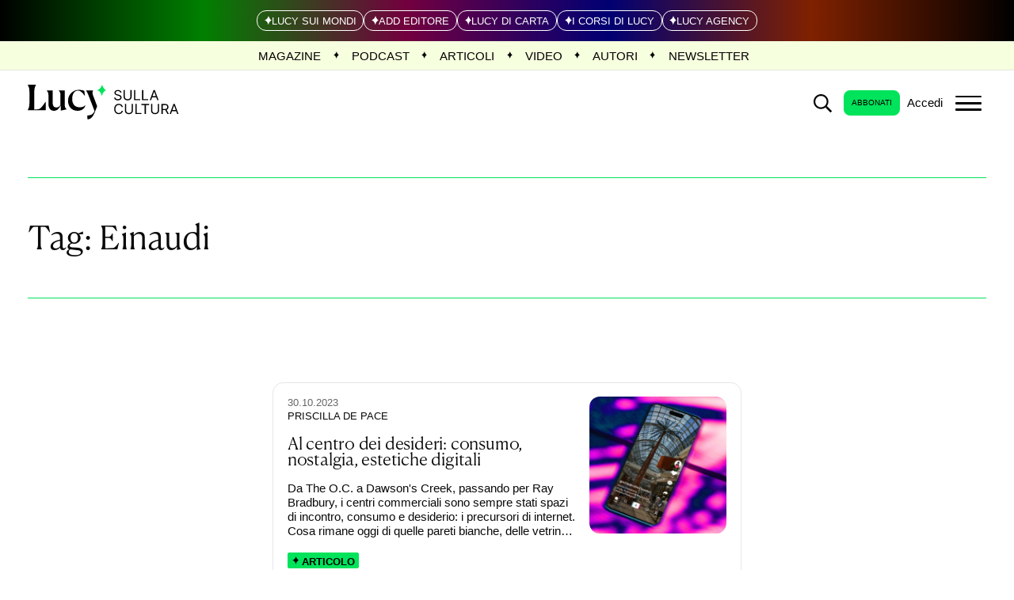

--- FILE ---
content_type: text/html; charset=UTF-8
request_url: https://lucysullacultura.com/tag/einaudi/
body_size: 18442
content:
<!doctype html><html lang="it-IT"><head><meta charset="UTF-8" /><meta name="viewport" content="width=device-width, initial-scale=1" /><script>document.documentElement.className = 'js';</script><meta name="generator" content="Schiavone & Guga - Consulenti Wordpress Torino" /><meta name="copyright" content="Lucy" /><meta name="theme-color" content="" /><meta name="msapplication-navbutton-color" content=""><meta name="apple-mobile-web-app-capable" content="yes"><meta name="apple-mobile-web-app-status-bar-style" content="black-translucent"><link rel="preconnect" href="https://fonts.googleapis.com"><link rel="preconnect" href="https://fonts.gstatic.com" crossorigin><link href="https://fonts.googleapis.com/css2?family=Manrope:wght@400;700&display=swap" rel="stylesheet"><script data-cookieconsent="ignore">var canvaCurrentPageUri = "https://lucysullacultura.com/tag/einaudi"; var canvaCoreJsUri = "https://lucysullacultura.com/wp-content/themes/Canva-LucySullaCultura/core/assets/js/"; var canvaProjectJsUri = "https://lucysullacultura.com/wp-content/themes/Canva-LucySullaCultura/project/assets/js/";</script><meta name='robots' content='noindex, follow' /><style>img:is([sizes="auto" i],[sizes^="auto," i]){contain-intrinsic-size:3000px 1500px}</style><link rel="preconnect" href="//cdn.jsdelivr.net" crossorigin /><link rel="preload" as="style" href="https://lucysullacultura.com/wp-content/themes/Canva-LucySullaCultura/project/assets/fonts/site-fonts.css" crossorigin fetchpriority="high" /><link rel="preload" as="style" href="https://lucysullacultura.com/wp-content/themes/Canva-LucySullaCultura/project/assets/css/frontend.min.css" crossorigin fetchpriority="high" /><title>Einaudi Archivi - Lucy</title><meta property="og:locale" content="it_IT" /><meta property="og:type" content="article" /><meta property="og:title" content="Einaudi Archivi - Lucy" /><meta property="og:url" content="https://lucysullacultura.com/tag/einaudi/" /><meta property="og:site_name" content="Lucy" /><meta property="og:image" content="https://lucysullacultura.com/wp-content/uploads/2025/11/lucy-yoast-site-image.png" /><meta property="og:image:width" content="1200" /><meta property="og:image:height" content="900" /><meta property="og:image:type" content="image/png" /><meta name="twitter:card" content="summary_large_image" /><script type="application/ld+json" class="yoast-schema-graph">{"@context":"https://schema.org","@graph":[{"@type":"CollectionPage","@id":"https://lucysullacultura.com/tag/einaudi/","url":"https://lucysullacultura.com/tag/einaudi/","name":"Einaudi Archivi - Lucy","isPartOf":{"@id":"https://lucysullacultura.com/#website"},"primaryImageOfPage":{"@id":"https://lucysullacultura.com/tag/einaudi/#primaryimage"},"image":{"@id":"https://lucysullacultura.com/tag/einaudi/#primaryimage"},"thumbnailUrl":"https://lucysullacultura.com/wp-content/uploads/2023/10/de-pace_iphone_copertina.jpg","breadcrumb":{"@id":"https://lucysullacultura.com/tag/einaudi/#breadcrumb"},"inLanguage":"it-IT"},{"@type":"ImageObject","inLanguage":"it-IT","@id":"https://lucysullacultura.com/tag/einaudi/#primaryimage","url":"https://lucysullacultura.com/wp-content/uploads/2023/10/de-pace_iphone_copertina.jpg","contentUrl":"https://lucysullacultura.com/wp-content/uploads/2023/10/de-pace_iphone_copertina.jpg","width":1920,"height":1080,"caption":"2023/10/de-pace_iphone_copertina.jpg"},{"@type":"BreadcrumbList","@id":"https://lucysullacultura.com/tag/einaudi/#breadcrumb","itemListElement":[{"@type":"ListItem","position":1,"name":"Home","item":"https://lucysullacultura.com"},{"@type":"ListItem","position":2,"name":"Einaudi"}]},{"@type":"WebSite","@id":"https://lucysullacultura.com/#website","url":"https://lucysullacultura.com/","name":"Lucy - Sulla cultura.","description":"sul Mondo","publisher":{"@id":"https://lucysullacultura.com/#organization"},"alternateName":"Lucy","potentialAction":[{"@type":"SearchAction","target":{"@type":"EntryPoint","urlTemplate":"https://lucysullacultura.com/?s={search_term_string}"},"query-input":{"@type":"PropertyValueSpecification","valueRequired":true,"valueName":"search_term_string"}}],"inLanguage":"it-IT"},{"@type":"Organization","@id":"https://lucysullacultura.com/#organization","name":"Lucy - Sulla cultura.","alternateName":"Lucy","url":"https://lucysullacultura.com/","logo":{"@type":"ImageObject","inLanguage":"it-IT","@id":"https://lucysullacultura.com/#/schema/logo/image/","url":"https://lucysullacultura.com/wp-content/uploads/2025/07/logo-header.svg","contentUrl":"https://lucysullacultura.com/wp-content/uploads/2025/07/logo-header.svg","width":1,"height":1,"caption":"Lucy - Sulla cultura."},"image":{"@id":"https://lucysullacultura.com/#/schema/logo/image/"},"sameAs":["https://www.facebook.com/lucysullacultura","https://www.instagram.com/lucy.sullacultura/","https://www.youtube.com/channel/UCqgoy_2ojEKoTXmfc1XIGrQ"]}]}</script><link rel='dns-prefetch' href='//cdn.jsdelivr.net' /><style id='jetpack-sharing-buttons-style-inline-css'>.jetpack-sharing-buttons__services-list{display:flex;flex-direction:row;flex-wrap:wrap;gap:0;list-style-type:none;margin:5px;padding:0}.jetpack-sharing-buttons__services-list.has-small-icon-size{font-size:12px}.jetpack-sharing-buttons__services-list.has-normal-icon-size{font-size:16px}.jetpack-sharing-buttons__services-list.has-large-icon-size{font-size:24px}.jetpack-sharing-buttons__services-list.has-huge-icon-size{font-size:36px}@media print{.jetpack-sharing-buttons__services-list{display:none!important}}.editor-styles-wrapper .wp-block-jetpack-sharing-buttons{gap:0;padding-inline-start:0}ul.jetpack-sharing-buttons__services-list.has-background{padding:1.25em 2.375em}</style><link rel='stylesheet' id='sib-front-css-css' href='https://lucysullacultura.com/wp-content/plugins/mailin/css/mailin-front.css' media='all' /><link rel='stylesheet' id='primary-font-google-preload-css' href='https://lucysullacultura.com/wp-content/themes/Canva-LucySullaCultura/project/assets/fonts/site-fonts.css' media='all' /><link rel='stylesheet' id='canva-core-min-preload-css' href='https://lucysullacultura.com/wp-content/themes/Canva-LucySullaCultura/project/assets/css/frontend.min.css?last_time=1768227874' media='all' /><script async data-cookieconsent="ignore" src="//cdn.jsdelivr.net/npm/photoswipe@5.4.4/dist/umd/photoswipe.umd.min.js" id="photoswipe-async-js"></script><script async data-cookieconsent="ignore" src="//cdn.jsdelivr.net/npm/photoswipe@5.4.4/dist/umd/photoswipe-lightbox.umd.min.js" id="photoswipeui-async-js"></script><script src="//cdn.jsdelivr.net/npm/swiper@11.1.1/swiper-bundle.min.js" id="swiper-js"></script><script src="//cdn.jsdelivr.net/npm/jquery@3.7.1/dist/jquery.min.js" id="jquery-js"></script><script id="jquery-js-after">jQuery(document).ready(function($) {// Gestisce click sui banner con data-banner-slug
$(document).on('click', '[data-banner-slug]', function(e) {e.preventDefault();var bannerSlug = $(this).data('banner-slug');var postId = $(this).data('post-id') || 0;var clickedElement = $(this);// Richiesta AJAX
$.ajax({url: 'https://lucysullacultura.com/wp-admin/admin-ajax.php',
type: 'POST',data: {action: 'track_banner_click',post_id: postId,banner_slug: bannerSlug,nonce: '4289eb1034'
},success: function(response) {if (response.success && response.data.redirect_url) {const divEl = document.createElement('a');divEl.innerHTML = response.data.redirect_url;const decodedUrl = divEl.text;window.open(decodedUrl, '_blank');} else {console.error('Banner click tracking failed:', response);}},error: function(xhr, status, error) {console.error('AJAX error:', error);// In caso di errore, prova comunque a fare il redirect se c'è un href
var fallbackUrl = clickedElement.attr('href');if (fallbackUrl) {window.open(fallbackUrl, '_blank');}}});});});</script><script id="sib-front-js-js-extra">var sibErrMsg = {"invalidMail":"Please fill out valid email address","requiredField":"Please fill out required fields","invalidDateFormat":"Please fill out valid date format","invalidSMSFormat":"Please fill out valid phone number"};var ajax_sib_front_object = {"ajax_url":"https:\/\/lucysullacultura.com\/wp-admin\/admin-ajax.php","ajax_nonce":"1df64eca78","flag_url":"https:\/\/lucysullacultura.com\/wp-content\/plugins\/mailin\/img\/flags\/"};</script><script src="https://lucysullacultura.com/wp-content/plugins/mailin/js/mailin-front.js" id="sib-front-js-js"></script><link rel="https://api.w.org/" href="https://lucysullacultura.com/wp-json/" /><link rel="alternate" title="JSON" type="application/json" href="https://lucysullacultura.com/wp-json/wp/v2/tags/615" /><meta name="generator" content="performance-lab 4.0.1; plugins: webp-uploads"><meta name="generator" content="webp-uploads 2.6.0"><link id="_preload_product_640w" rel="preload" as="image" href="https://lucysullacultura.com/wp-content/uploads/2023/10/de-pace_iphone_copertina-640x360.jpg" media="(min-width: 120px) and (max-width: 639px)"><link id="_preload_product_640w" rel="preload" as="image" href="https://lucysullacultura.com/wp-content/uploads/2023/10/de-pace_iphone_copertina-960x540.jpg" media="(min-width: 640px) and (max-width: 959px)"><link id="_preload_product_640w" rel="preload" as="image" href="https://lucysullacultura.com/wp-content/uploads/2023/10/de-pace_iphone_copertina-1280x720.jpg" media="(min-width: 960px) and (max-width: 1279px)"><link id="_preload_product_640w" rel="preload" as="image" href="https://lucysullacultura.com/wp-content/uploads/2023/10/de-pace_iphone_copertina.jpg" media="(min-width: 1280px)"><script type="text/javascript" src="https://cdn.brevo.com/js/sdk-loader.js" async></script><script type="text/javascript">window.Brevo = window.Brevo || [];window.Brevo.push(['init', {"client_key":"ub1hai5oavsu1gltl0ey4dt7","email_id":null,"push":{"customDomain":"https:\/\/lucysullacultura.com\/wp-content\/plugins\/mailin\/"},"service_worker_url":"sw.js?key=${key}","frame_url":"brevo-frame.html"}]);</script><link rel="icon" href="https://lucysullacultura.com/wp-content/uploads/2022/12/favicon.png"><style>.wp-admin #wpadminbar #wp-admin-bar-site-name>.ab-item:before{content:'';background-image:url('https://lucysullacultura.com/wp-content/uploads/2022/12/favicon-150x150.png') !important;background-position:center;background-size:contain;background-repeat:no-repeat;height:20px;width:20px;top:50%;transform:translateY(-50%)}@media screen and (max-width:782px){.wp-admin #wpadminbar #wp-admin-bar-site-name>.ab-item:before{height:70%;width:70%}}</style><style id="canva-css-inline">:root{--color-server-current:#dd3333;--color-server-2:#eeee22;--color-server-3:#dd9933}#wp-admin-bar-server-current > a{background:var(--color-server-current)}#wp-admin-bar-server-2 a::before{background:var(--color-server-2)}#wp-admin-bar-server-3 a::before{background:var(--color-server-3)}</style><style id="dynamic-css-vars"></style><script class="_iub_cs_activate-inline">// NEW PSO Style
['mousemove', 'touchstart'].forEach(function(e) {window.addEventListener(e, function(event) {(function(w, d, s, l, i) {w[l] = w[l] || [];w[l].push({'gtm.start': new Date().getTime(),event: 'gtm.js'
});var f = d.getElementsByTagName(s)[0],j = d.createElement(s),dl = l != 'dataLayer' ? '&l=' + l : '';j.async = true;j.src = 'https://www.googletagmanager.com/gtm.js?id=' + i + dl;
f.parentNode.insertBefore(j, f);})(window, document, 'script', 'dataLayer', 'GTM-W2LMF3F');console.log('GTM loaded');}, {once: true
});});</script></head><body id="canva-body" class="archive tag tag-einaudi tag-615 wp-embed-responsive wp-theme-Canva-LucySullaCultura" data-scrolled-px="200" data-notice-wrap-duration="400"><noscript><iframe src="https://www.googletagmanager.com/ns.html?id=GTM-W2LMF3F"height="0" width="0" style="display:none;visibility:hidden"></iframe></noscript><nav class="_nav-dsk hide lg:block sticky " role="navigation" aria-label="Navigazione principale"><div class="_notice-wrap-before-menu _js-open"><div class=" _banner-link _layer-wrap isdark"><div class=" _scroll-bar overflow-x-scroll lg:overflow-visible _main-section py-4 lg:py-3 "><div class="wp-block-columns _layer-content relative"><div class="wp-block-column col-span-12 flex md:justify-center items-center gap-6"><a href="https://lucysuimondi.com/?utm_source=lucysullacultura&#038;utm_medium=barra-galassia" target="_blank"><div class=" _link-wrap _mondi flex items-center gap-1 _tooltip-barra-galassia tooltip "><figure id="media-47027" class="w-2 h-3 relative" data-url="https://lucysullacultura.com/wp-content/uploads/2025/07/icon-diamond-wht.svg" data-size="x" ><img decoding="auto" class="_no-translate absolute w-full h-full object-center object-contain" loading="lazy" src="https://lucysullacultura.com/wp-content/uploads/2025/07/icon-diamond-wht.svg" srcset="https://lucysullacultura.com/wp-content/uploads/2025/07/icon-diamond-wht.svg 640w, https://lucysullacultura.com/wp-content/uploads/2025/07/icon-diamond-wht.svg 1280w, " sizes="(max-width: 640px) 640px, 100vw" alt="Icon Diamond Wht" title="Icon Diamond Wht" style="" width="100%" height="100%" fetchpriority="low" /> <figcaption class="image-caption block hidden">Icon Diamond Wht</figcaption></figure><p class="_link">Lucy sui mondi</p><div class=" tooltiptext tooltip-bottom isdark"><p class="has-text-align-center fs-xs mb-0">Lucy sui mondi è una rivista multimediale che si occupa di divulgare conoscenza e fare formazione, attingendo da voci di tutti i mondi, reali o possibili. Direzione editoriale di Telmo Pievani</p></div></div></a><a href="https://addeditore.it/?utm_source=lucysullacultura&#038;utm_medium=barra-galassia" target="_blank"><div class=" _link-wrap _add flex items-center gap-1 _tooltip-barra-galassia tooltip "><figure id="media-47027" class="w-2 h-3 relative" data-url="https://lucysullacultura.com/wp-content/uploads/2025/07/icon-diamond-wht.svg" data-size="x" ><img decoding="auto" class="_no-translate absolute w-full h-full object-center object-contain" loading="lazy" src="https://lucysullacultura.com/wp-content/uploads/2025/07/icon-diamond-wht.svg" srcset="https://lucysullacultura.com/wp-content/uploads/2025/07/icon-diamond-wht.svg 640w, https://lucysullacultura.com/wp-content/uploads/2025/07/icon-diamond-wht.svg 1280w, " sizes="(max-width: 640px) 640px, 100vw" alt="Icon Diamond Wht" title="Icon Diamond Wht" style="" width="100%" height="100%" fetchpriority="low" /> <figcaption class="image-caption block hidden">Icon Diamond Wht</figcaption></figure><p class="_link">Add Editore</p><div class=" tooltiptext tooltip-bottom isdark"><p class="has-text-align-center fs-xs mb-0">Pubblichiamo saggi, fumetti, libri di sport e sull&#8217;asia. Raccontiamo la contemporaneità, parliamo di diritti, società, futuro, politica, economia e storia</p></div></div></a><a href="https://addeditore.it/autori/lucy/?utm_source=lucysullacultura&#038;utm_medium=barra-galassia" target="_blank"><div class=" _link-wrap _carta flex items-center gap-1 _tooltip-barra-galassia tooltip "><figure id="media-47027" class="w-2 h-3 relative" data-url="https://lucysullacultura.com/wp-content/uploads/2025/07/icon-diamond-wht.svg" data-size="x" ><img decoding="auto" class="_no-translate absolute w-full h-full object-center object-contain" loading="lazy" src="https://lucysullacultura.com/wp-content/uploads/2025/07/icon-diamond-wht.svg" srcset="https://lucysullacultura.com/wp-content/uploads/2025/07/icon-diamond-wht.svg 640w, https://lucysullacultura.com/wp-content/uploads/2025/07/icon-diamond-wht.svg 1280w, " sizes="(max-width: 640px) 640px, 100vw" alt="Icon Diamond Wht" title="Icon Diamond Wht" style="" width="100%" height="100%" fetchpriority="low" /> <figcaption class="image-caption block hidden">Icon Diamond Wht</figcaption></figure><p class="_link">Lucy di Carta</p><div class=" tooltiptext tooltip-bottom isdark"><p class="has-text-align-center fs-xs mb-0">Lucy sulla cultura e Lucy sui mondi prendono forma anche su carta due volte l’anno, a maggio e a novembre. Ogni numero ruota attorno a un tema centrale, approfondito attraverso articoli, racconti, interviste, reportage, rubriche, immagini, poesie e visioni d’autore..</p></div></div></a><a href="https://icorsidilucy.it/?utm_source=lucysullacultura&#038;utm_medium=barra-galassia" target="_blank"><div class=" _link-wrap _corsi flex items-center gap-1 _tooltip-barra-galassia tooltip "><figure id="media-47027" class="w-2 h-3 relative" data-url="https://lucysullacultura.com/wp-content/uploads/2025/07/icon-diamond-wht.svg" data-size="x" ><img decoding="auto" class="_no-translate absolute w-full h-full object-center object-contain" loading="lazy" src="https://lucysullacultura.com/wp-content/uploads/2025/07/icon-diamond-wht.svg" srcset="https://lucysullacultura.com/wp-content/uploads/2025/07/icon-diamond-wht.svg 640w, https://lucysullacultura.com/wp-content/uploads/2025/07/icon-diamond-wht.svg 1280w, " sizes="(max-width: 640px) 640px, 100vw" alt="Icon Diamond Wht" title="Icon Diamond Wht" style="" width="100%" height="100%" fetchpriority="low" /> <figcaption class="image-caption block hidden">Icon Diamond Wht</figcaption></figure><p class="_link">i corsi di Lucy</p><div class=" tooltiptext tooltip-bottom isdark"><p class="has-text-align-center fs-xs mb-0"><em>I corsi di Lucy</em> è un progetto formativo multimediale dinamico, nato dal desiderio di creare conoscenza e ispirare nuove connessioni tra docenti e classi.&nbsp;</p></div></div></a><a href="https://lucyagency.it/?utm_source=lucysullacultura&#038;utm_medium=barra-galassia" target="_blank"><div class=" _link-wrap _agency flex items-center gap-1 _tooltip-barra-galassia tooltip "><figure id="media-47027" class="w-2 h-3 relative" data-url="https://lucysullacultura.com/wp-content/uploads/2025/07/icon-diamond-wht.svg" data-size="x" ><img decoding="auto" class="_no-translate absolute w-full h-full object-center object-contain" loading="lazy" src="https://lucysullacultura.com/wp-content/uploads/2025/07/icon-diamond-wht.svg" srcset="https://lucysullacultura.com/wp-content/uploads/2025/07/icon-diamond-wht.svg 640w, https://lucysullacultura.com/wp-content/uploads/2025/07/icon-diamond-wht.svg 1280w, " sizes="(max-width: 640px) 640px, 100vw" alt="Icon Diamond Wht" title="Icon Diamond Wht" style="" width="100%" height="100%" fetchpriority="low" /> <figcaption class="image-caption block hidden">Icon Diamond Wht</figcaption></figure><p class="_link">Lucy Agency</p><div class=" tooltiptext tooltip-bottom isdark"><p class="has-text-align-center fs-xs mb-0">Lucy agency è un’agenzia culturale di Lucy editore, concessionaria esclusiva delle riviste multimediali <em>Lucy sulla cultura</em> e <em>Lucy sui mondi</em>; ideatrice e promotrice del progetto formativo <em>i corsi di Lucy</em> e del progetto territoriale <em>I festival di Lucy.</em></p></div></div></a></div></div></div><div class=" _layer-filter "></div></div></div><div class="_menu-aux-wrap _main-section py-0 bg-secondary-100 border-b border-gray-200 "><div class="_menu-aux flex items-center justify-center"><ul class="_menu-aux-center menu flex items-center"><li id="menu-item-31106" class="menu-item menu-item-type-post_type menu-item-object-page menu-item-31106"><a href="https://lucysullacultura.com/magazine/">Magazine</a></li><li id="menu-item-31105" class="menu-item menu-item-type-post_type menu-item-object-page menu-item-31105"><a href="https://lucysullacultura.com/podcast/">Podcast</a></li><li id="menu-item-31104" class="menu-item menu-item-type-post_type menu-item-object-page menu-item-31104"><a href="https://lucysullacultura.com/articoli/">Articoli</a></li><li id="menu-item-31107" class="menu-item menu-item-type-post_type menu-item-object-page menu-item-31107"><a href="https://lucysullacultura.com/video/">Video</a></li><li id="menu-item-31108" class="menu-item menu-item-type-post_type menu-item-object-page menu-item-31108"><a href="https://lucysullacultura.com/autori/">Autori</a></li><li id="menu-item-31217" class="menu-item menu-item-type-post_type menu-item-object-page menu-item-31217"><a href="https://lucysullacultura.com/le-newsletter-di-lucy/">Newsletter</a></li></ul></div></div><div class="_menu-dsk-wrap _main-section py-0 "><div class="_menu-dsk flex items-center justify-between max-w-row mx-auto"><ul class="_menu-dsk-left menu flex items-center"><li class="menu-item-logo cursor-pointer"><a class="logo" href="https://lucysullacultura.com" aria-label="Home Page"><div class="_nav-logo-wrap header"><figure id="media-47025" class="_nav-logo-figure _logo-light" data-url="https://lucysullacultura.com/wp-content/uploads/2025/07/logo-header.svg" data-size="x" width="100%" height="100%"><img class="_no-translate logo" src="https://lucysullacultura.com/wp-content/uploads/2025/07/logo-header.svg" alt="Logo Header" title="Logo Header" style="" width="100%" height="100%" fetchpriority="high" /> <figcaption class="image-caption block hidden">Logo Header</figcaption></figure></div></a></li></ul><ul class="_menu-dsk-right menu flex items-center"><li class="menu-item-icon menu-item-icon-search cursor-pointer _js-trigger-modal-open _js-apply-_modal-type-island _js-apply-_modal-search _js-tmp-fn-modal-search-footer-html"><a class="_search-icon-modal cursor-pointer"><svg xmlns="http://www.w3.org/2000/svg" viewbox="0 0 512 512" class="_icon search fill-current"><path d="M508.5 468.9L387.1 347.5c-2.3-2.3-5.3-3.5-8.5-3.5h-13.2c31.5-36.5 50.6-84 50.6-136C416 93.1 322.9 0 208 0S0 93.1 0 208s93.1 208 208 208c52 0 99.5-19.1 136-50.6v13.2c0 3.2 1.3 6.2 3.5 8.5l121.4 121.4c4.7 4.7 12.3 4.7 17 0l22.6-22.6c4.7-4.7 4.7-12.3 0-17zM208 368c-88.4 0-160-71.6-160-160S119.6 48 208 48s160 71.6 160 160-71.6 160-160 160z"></path></svg></a></li><li class="menu-item-icon _menu-btn"> <a class="btn-primary" href="https://lucysullacultura.com/registrazione/" aria-label="login" title="Registrati">Abbonati</a></li><li class="menu-item-icon"><div class="hidden"> <form class="_lucycentrale-login" action="https://store.lucyonline.it/oauth/authorize?response_type=code&client_id=svdDTMsnl5ccVVgNSzSi1QsguI77R9GDJ1Ni0wL1&redirect_uri=https://lucysullacultura.com/wp-admin/admin-ajax.php?action=sso_auth&state=https://lucysullacultura.com/tag/einaudi" method="POST"> <button class="_js-login-user"> <svg xmlns="http://www.w3.org/2000/svg" viewBox="0 0 496 512" class="w-10 h-10 cursor-pointer _icon icon-user-circle fill-current _login-user"> <path d="M248 104c-53 0-96 43-96 96s43 96 96 96 96-43 96-96-43-96-96-96zm0 144c-26.5 0-48-21.5-48-48s21.5-48 48-48 48 21.5 48 48-21.5 48-48 48zm0-240C111 8 0 119 0 256s111 248 248 248 248-111 248-248S385 8 248 8zm0 448c-49.7 0-95.1-18.3-130.1-48.4 14.9-23 40.4-38.6 69.6-39.5 20.8 6.4 40.6 9.6 60.5 9.6s39.7-3.1 60.5-9.6c29.2 1 54.7 16.5 69.6 39.5-35 30.1-80.4 48.4-130.1 48.4zm162.7-84.1c-24.4-31.4-62.1-51.9-105.1-51.9-10.2 0-26 9.6-57.6 9.6-31.5 0-47.4-9.6-57.6-9.6-42.9 0-80.6 20.5-105.1 51.9C61.9 339.2 48 299.2 48 256c0-110.3 89.7-200 200-200s200 89.7 200 200c0 43.2-13.9 83.2-37.3 115.9z"></path> </svg> </button> </form> <script>document.addEventListener('DOMContentLoaded', function() {const loginFormIcon = document.querySelector('._lucycentrale-login ._js-login-user');if (loginFormIcon) {loginFormIcon.addEventListener('click', function(e) {e.preventDefault();const form = e.currentTarget.closest('._lucycentrale-login');if (form) {form.submit();}});}});</script></div><a class="_js-login-user-trigger cursor-pointer fs-sm">Accedi</a></li><li class="menu-item-icon menu-item-icon-custom1-icon cursor-pointer"></li><li class="menu-item-icon menu-item-icon-hamburger menu-item-icon-hamburger-right _js-modal-time-450 _js-modal-target-dsk-_nav-offc-dsk-right _js-modal-target-mob-_nav-offc-mob-right _js-apply-below-the-top" > <a class="_hamburger cursor-pointer"> <span class="ham-bars-container"><span class="ham-bars"></span></span> </a> </li></ul></div></div><div class="_mega-menu-wrap _js-mega-menu-wrap"></div></nav><nav class="_nav-mob lg:hide sticky " role="navigation" aria-label="Navigazione mobile"><div class="_notice-wrap-before-menu _js-open"><div class=" _banner-link _layer-wrap isdark"><div class=" _scroll-bar overflow-x-scroll lg:overflow-visible _main-section py-4 lg:py-3 "><div class="wp-block-columns _layer-content relative"><div class="wp-block-column col-span-12 flex md:justify-center items-center gap-6"><a href="https://lucysuimondi.com/?utm_source=lucysullacultura&#038;utm_medium=barra-galassia" target="_blank"><div class=" _link-wrap _mondi flex items-center gap-1 _tooltip-barra-galassia tooltip "><figure id="media-47027" class="w-2 h-3 relative" data-url="https://lucysullacultura.com/wp-content/uploads/2025/07/icon-diamond-wht.svg" data-size="x" ><img decoding="auto" class="_no-translate absolute w-full h-full object-center object-contain" loading="lazy" src="https://lucysullacultura.com/wp-content/uploads/2025/07/icon-diamond-wht.svg" srcset="https://lucysullacultura.com/wp-content/uploads/2025/07/icon-diamond-wht.svg 640w, https://lucysullacultura.com/wp-content/uploads/2025/07/icon-diamond-wht.svg 1280w, " sizes="(max-width: 640px) 640px, 100vw" alt="Icon Diamond Wht" title="Icon Diamond Wht" style="" width="100%" height="100%" fetchpriority="low" /> <figcaption class="image-caption block hidden">Icon Diamond Wht</figcaption></figure><p class="_link">Lucy sui mondi</p><div class=" tooltiptext tooltip-bottom isdark"><p class="has-text-align-center fs-xs mb-0">Lucy sui mondi è una rivista multimediale che si occupa di divulgare conoscenza e fare formazione, attingendo da voci di tutti i mondi, reali o possibili. Direzione editoriale di Telmo Pievani</p></div></div></a><a href="https://addeditore.it/?utm_source=lucysullacultura&#038;utm_medium=barra-galassia" target="_blank"><div class=" _link-wrap _add flex items-center gap-1 _tooltip-barra-galassia tooltip "><figure id="media-47027" class="w-2 h-3 relative" data-url="https://lucysullacultura.com/wp-content/uploads/2025/07/icon-diamond-wht.svg" data-size="x" ><img decoding="auto" class="_no-translate absolute w-full h-full object-center object-contain" loading="lazy" src="https://lucysullacultura.com/wp-content/uploads/2025/07/icon-diamond-wht.svg" srcset="https://lucysullacultura.com/wp-content/uploads/2025/07/icon-diamond-wht.svg 640w, https://lucysullacultura.com/wp-content/uploads/2025/07/icon-diamond-wht.svg 1280w, " sizes="(max-width: 640px) 640px, 100vw" alt="Icon Diamond Wht" title="Icon Diamond Wht" style="" width="100%" height="100%" fetchpriority="low" /> <figcaption class="image-caption block hidden">Icon Diamond Wht</figcaption></figure><p class="_link">Add Editore</p><div class=" tooltiptext tooltip-bottom isdark"><p class="has-text-align-center fs-xs mb-0">Pubblichiamo saggi, fumetti, libri di sport e sull&#8217;asia. Raccontiamo la contemporaneità, parliamo di diritti, società, futuro, politica, economia e storia</p></div></div></a><a href="https://addeditore.it/autori/lucy/?utm_source=lucysullacultura&#038;utm_medium=barra-galassia" target="_blank"><div class=" _link-wrap _carta flex items-center gap-1 _tooltip-barra-galassia tooltip "><figure id="media-47027" class="w-2 h-3 relative" data-url="https://lucysullacultura.com/wp-content/uploads/2025/07/icon-diamond-wht.svg" data-size="x" ><img decoding="auto" class="_no-translate absolute w-full h-full object-center object-contain" loading="lazy" src="https://lucysullacultura.com/wp-content/uploads/2025/07/icon-diamond-wht.svg" srcset="https://lucysullacultura.com/wp-content/uploads/2025/07/icon-diamond-wht.svg 640w, https://lucysullacultura.com/wp-content/uploads/2025/07/icon-diamond-wht.svg 1280w, " sizes="(max-width: 640px) 640px, 100vw" alt="Icon Diamond Wht" title="Icon Diamond Wht" style="" width="100%" height="100%" fetchpriority="low" /> <figcaption class="image-caption block hidden">Icon Diamond Wht</figcaption></figure><p class="_link">Lucy di Carta</p><div class=" tooltiptext tooltip-bottom isdark"><p class="has-text-align-center fs-xs mb-0">Lucy sulla cultura e Lucy sui mondi prendono forma anche su carta due volte l’anno, a maggio e a novembre. Ogni numero ruota attorno a un tema centrale, approfondito attraverso articoli, racconti, interviste, reportage, rubriche, immagini, poesie e visioni d’autore..</p></div></div></a><a href="https://icorsidilucy.it/?utm_source=lucysullacultura&#038;utm_medium=barra-galassia" target="_blank"><div class=" _link-wrap _corsi flex items-center gap-1 _tooltip-barra-galassia tooltip "><figure id="media-47027" class="w-2 h-3 relative" data-url="https://lucysullacultura.com/wp-content/uploads/2025/07/icon-diamond-wht.svg" data-size="x" ><img decoding="auto" class="_no-translate absolute w-full h-full object-center object-contain" loading="lazy" src="https://lucysullacultura.com/wp-content/uploads/2025/07/icon-diamond-wht.svg" srcset="https://lucysullacultura.com/wp-content/uploads/2025/07/icon-diamond-wht.svg 640w, https://lucysullacultura.com/wp-content/uploads/2025/07/icon-diamond-wht.svg 1280w, " sizes="(max-width: 640px) 640px, 100vw" alt="Icon Diamond Wht" title="Icon Diamond Wht" style="" width="100%" height="100%" fetchpriority="low" /> <figcaption class="image-caption block hidden">Icon Diamond Wht</figcaption></figure><p class="_link">i corsi di Lucy</p><div class=" tooltiptext tooltip-bottom isdark"><p class="has-text-align-center fs-xs mb-0"><em>I corsi di Lucy</em> è un progetto formativo multimediale dinamico, nato dal desiderio di creare conoscenza e ispirare nuove connessioni tra docenti e classi.&nbsp;</p></div></div></a><a href="https://lucyagency.it/?utm_source=lucysullacultura&#038;utm_medium=barra-galassia" target="_blank"><div class=" _link-wrap _agency flex items-center gap-1 _tooltip-barra-galassia tooltip "><figure id="media-47027" class="w-2 h-3 relative" data-url="https://lucysullacultura.com/wp-content/uploads/2025/07/icon-diamond-wht.svg" data-size="x" ><img decoding="auto" class="_no-translate absolute w-full h-full object-center object-contain" loading="lazy" src="https://lucysullacultura.com/wp-content/uploads/2025/07/icon-diamond-wht.svg" srcset="https://lucysullacultura.com/wp-content/uploads/2025/07/icon-diamond-wht.svg 640w, https://lucysullacultura.com/wp-content/uploads/2025/07/icon-diamond-wht.svg 1280w, " sizes="(max-width: 640px) 640px, 100vw" alt="Icon Diamond Wht" title="Icon Diamond Wht" style="" width="100%" height="100%" fetchpriority="low" /> <figcaption class="image-caption block hidden">Icon Diamond Wht</figcaption></figure><p class="_link">Lucy Agency</p><div class=" tooltiptext tooltip-bottom isdark"><p class="has-text-align-center fs-xs mb-0">Lucy agency è un’agenzia culturale di Lucy editore, concessionaria esclusiva delle riviste multimediali <em>Lucy sulla cultura</em> e <em>Lucy sui mondi</em>; ideatrice e promotrice del progetto formativo <em>i corsi di Lucy</em> e del progetto territoriale <em>I festival di Lucy.</em></p></div></div></a></div></div></div><div class=" _layer-filter "></div></div></div><div class="_menu-mob-wrap _main-section py-0"><div class="_menu-mob flex items-center justify-between"><ul class="_menu-mob-left menu flex items-center"><li class="menu-item-logo cursor-pointer"><a class="logo" href="https://lucysullacultura.com" aria-label="Home Page"><div class="_nav-logo-wrap header"><figure id="media-47025" class="_nav-logo-figure _logo-light" data-url="https://lucysullacultura.com/wp-content/uploads/2025/07/logo-header.svg" data-size="x" width="100%" height="100%"><img class="_no-translate logo" src="https://lucysullacultura.com/wp-content/uploads/2025/07/logo-header.svg" alt="Logo Header" title="Logo Header" style="" width="100%" height="100%" fetchpriority="high" /> <figcaption class="image-caption block hidden">Logo Header</figcaption></figure></div></a></li></ul><ul class="_menu-mob-right menu flex items-center"><li class="menu-item-icon menu-item-icon-search cursor-pointer _js-trigger-modal-open _js-apply-_modal-type-island _js-apply-_modal-search _js-tmp-fn-modal-search-footer-html"><a class="_search-icon-modal cursor-pointer"><svg xmlns="http://www.w3.org/2000/svg" viewbox="0 0 512 512" class="_icon search fill-current"><path d="M508.5 468.9L387.1 347.5c-2.3-2.3-5.3-3.5-8.5-3.5h-13.2c31.5-36.5 50.6-84 50.6-136C416 93.1 322.9 0 208 0S0 93.1 0 208s93.1 208 208 208c52 0 99.5-19.1 136-50.6v13.2c0 3.2 1.3 6.2 3.5 8.5l121.4 121.4c4.7 4.7 12.3 4.7 17 0l22.6-22.6c4.7-4.7 4.7-12.3 0-17zM208 368c-88.4 0-160-71.6-160-160S119.6 48 208 48s160 71.6 160 160-71.6 160-160 160z"></path></svg></a></li><li class="menu-item-icon _menu-btn"> <a class="btn-primary" href="https://lucysullacultura.com/registrazione/" aria-label="login" title="Registrati">Abbonati</a></li><li class="menu-item-icon"><div class="hidden"> <form class="_lucycentrale-login" action="https://store.lucyonline.it/oauth/authorize?response_type=code&client_id=svdDTMsnl5ccVVgNSzSi1QsguI77R9GDJ1Ni0wL1&redirect_uri=https://lucysullacultura.com/wp-admin/admin-ajax.php?action=sso_auth&state=https://lucysullacultura.com/tag/einaudi" method="POST"> <button class="_js-login-user"> <svg xmlns="http://www.w3.org/2000/svg" viewBox="0 0 496 512" class="w-10 h-10 cursor-pointer _icon icon-user-circle fill-current _login-user"> <path d="M248 104c-53 0-96 43-96 96s43 96 96 96 96-43 96-96-43-96-96-96zm0 144c-26.5 0-48-21.5-48-48s21.5-48 48-48 48 21.5 48 48-21.5 48-48 48zm0-240C111 8 0 119 0 256s111 248 248 248 248-111 248-248S385 8 248 8zm0 448c-49.7 0-95.1-18.3-130.1-48.4 14.9-23 40.4-38.6 69.6-39.5 20.8 6.4 40.6 9.6 60.5 9.6s39.7-3.1 60.5-9.6c29.2 1 54.7 16.5 69.6 39.5-35 30.1-80.4 48.4-130.1 48.4zm162.7-84.1c-24.4-31.4-62.1-51.9-105.1-51.9-10.2 0-26 9.6-57.6 9.6-31.5 0-47.4-9.6-57.6-9.6-42.9 0-80.6 20.5-105.1 51.9C61.9 339.2 48 299.2 48 256c0-110.3 89.7-200 200-200s200 89.7 200 200c0 43.2-13.9 83.2-37.3 115.9z"></path> </svg> </button> </form> <script>document.addEventListener('DOMContentLoaded', function() {const loginFormIcon = document.querySelector('._lucycentrale-login ._js-login-user');if (loginFormIcon) {loginFormIcon.addEventListener('click', function(e) {e.preventDefault();const form = e.currentTarget.closest('._lucycentrale-login');if (form) {form.submit();}});}});</script></div><a class="_js-login-user-trigger cursor-pointer fs-sm">Accedi</a></li><li class="menu-item-icon menu-item-icon-custom1-icon cursor-pointer"></li><li class="menu-item-icon menu-item-icon-hamburger menu-item-icon-hamburger-right _js-modal-time-450 _js-modal-target-dsk-_nav-offc-dsk-right _js-modal-target-mob-_nav-offc-mob-right _js-apply-below-the-top" > <a class="_hamburger cursor-pointer"> <span class="ham-bars-container"><span class="ham-bars"></span></span> </a> </li></ul></div></div></nav><nav class="_nav-offc-dsk _nav-offc-dsk-left _overlay-offc " role="navigation"><a class="_x-button _modal-close absolute top-4 left-4" aria-label="Chiudi"></a><div class="_menu-offc-dsk"><div class="menu-center flex justify-center items-center "><ul></ul></div></div></nav><nav class="_nav-offc-dsk _nav-offc-dsk-right _overlay-offc " role="navigation"><a class="_x-button _modal-close absolute top-4 right-4" aria-label="Chiudi"></a><div class="_menu-offc-dsk"><div class="menu-center flex justify-center items-center "><ul><div class="_micro-template-loader "> <div class="_menu-hamburger h-screen flex flex-col md:flex-row justify-between gap-y-8 gap-4 overflow-hidden"> <div class="_menu-hamburger-img w-full h-48 md:w-1/2 md:h-full isdark order-2 md:order-1 _tos _tos-slide-r"> <div class="relative w-full h-full"> <div id="media-49279" class="bg-img bg-no-repeat _no-translate bg-cover bg-center rounded-t-lg lg:rounded-l-none lg:rounded-r-lg w-full h-full" style="background-image:url(https://lucysullacultura.com/wp-content/uploads/2025/12/Cover-gennaio-960x540.webp); "></div> <div class="_icon-wrapper absolute z-10"> <figure class="_icon-figure w-12 h-12 relative z-2"> <svg width="1194" height="1522" viewbox="0 0 1194 1522" fill="none" xmlns="http://www.w3.org/2000/svg" class="_icon icon-diamond fill current w-full h-full object-contain object-center absolute"><path d="M0 742.612C0 742.612 531.246 530.274 645.832 0C645.832 0 839.286 651.449 1194 742.612C1194 742.612 810.146 749.074 597 1522C597 1522 536.092 836.191 0 742.612Z" fill="#00E35B"></path></svg> </figure> </div> <div class="_layer-info"> <div class="flex flex-col justify-center items-center h-full w-full"> <div class="uppercase fs-h4 text-body">Magazine</div> <div class="articolo-data fs-xs fw-600 uppercase text-body lh-10 mb-2"> </div> <h1 class="_magazine-name fs-huge fw-700 mb-4">Casa</h1> <a href="https://lucysullacultura.com/numero/case/"> <span class="button primary">Scopri</span> </a> </div> </div> <div class="_layer-filter rounded-t-lg lg:rounded-l-none lg:rounded-r-lg"></div> </div> </div> <div class="_menu-hamburger-content flex-1 w-full md:w-1/2 _main-section pb-0 pt-6 md:py-16 order-1 md:order-2"> <div class="wp-block-columns h-full"> <div class="wp-block-column col-span-12 md:col-span-10 flex flex-col justify-between h-full"> <figure id="media-47025" class="_logo-light" data-url="https://lucysullacultura.com/wp-content/uploads/2025/07/logo-header.svg" data-size="x" width="100%" height="100%"><img decoding="auto" class="_no-translate logo w-36 lg:w-56" src="https://lucysullacultura.com/wp-content/uploads/2025/07/logo-header.svg" alt="Logo Header" title="Logo Header" style="" width="100%" height="100%" fetchpriority="low" /> <figcaption class="image-caption block hidden">Logo Header</figcaption></figure> <div class="_menu-offc-dsk"> <div class="menu-menu-secondario-container"><ul id="menu-menu-secondario-1" class="menu"><li class="menu-item menu-item-type-post_type menu-item-object-page menu-item-31106"><a href="https://lucysullacultura.com/magazine/">Magazine</a></li><li class="menu-item menu-item-type-post_type menu-item-object-page menu-item-31105"><a href="https://lucysullacultura.com/podcast/">Podcast</a></li><li class="menu-item menu-item-type-post_type menu-item-object-page menu-item-31104"><a href="https://lucysullacultura.com/articoli/">Articoli</a></li><li class="menu-item menu-item-type-post_type menu-item-object-page menu-item-31107"><a href="https://lucysullacultura.com/video/">Video</a></li><li class="menu-item menu-item-type-post_type menu-item-object-page menu-item-31108"><a href="https://lucysullacultura.com/autori/">Autori</a></li><li class="menu-item menu-item-type-post_type menu-item-object-page menu-item-31217"><a href="https://lucysullacultura.com/le-newsletter-di-lucy/">Newsletter</a></li></ul></div> <div class="_action-link lg:hidden mt-12 _js-trigger-modal-open _js-pid-30958 _js-apply-_modal-type-island _js-apply-_modal-iscriviti-alla-newsletter text-left"> <a class="button" href="https://dev.lucysullacultura.com/common-blocks/modal-iscriviti-alla-newsletter/"> <div class="_text-wrap "><span class="title ">Iscriviti alla newsletter</span></div> </a> </div> <div class="border-t border-primary pt-4 mt-4"> <a class="_menu-item-logo _agency cursor-pointer" href="https://lucyagency.it/" target="_blank" rel="noopener noreferrer"> <svg width="168" height="32" viewBox="0 0 168 32" fill="none" xmlns="http://www.w3.org/2000/svg"> <g clip-path="url(#clip0_2207_548)"> <path d="M0 23.4437V23.3678C0.604741 22.2016 1.00938 21.1628 1.2117 20.2491C1.41403 19.3354 1.51407 18.1067 1.51407 16.5607V6.88299C1.51407 5.33706 1.41403 4.10612 1.2117 3.19464C1.00938 2.28093 0.604741 1.24211 0 0.0759564V0H7.38139V0.0759564C6.74997 1.24211 6.34088 2.26976 6.1519 3.15666C5.96292 4.04356 5.86732 5.28567 5.86732 6.88299V22.9098L8.7554 22.6819C11.2789 22.5814 12.9197 20.2603 15.8455 15.7721L16.1479 15.8861L16.0568 23.4437H0Z" fill="black" /> <path d="M29.4967 19.1837C28.6896 20.6805 27.8248 21.8601 26.9043 22.7201C25.9839 23.5825 24.8166 24.0136 23.4026 24.0136C21.8129 24.0136 20.6012 23.4373 19.7697 22.2823C18.936 21.1295 18.5202 19.5501 18.5202 17.5462V9.44564C18.5202 7.72099 17.9911 6.36494 16.9305 5.37527V5.29932H22.3065V16.9385C22.3065 19.626 23.4159 20.9709 25.637 20.9709C27.2511 20.9709 28.4762 20.1711 29.3077 18.5738V9.44564C29.3077 7.64503 28.7519 6.28898 27.6424 5.37527V5.29932H33.0918V16.9765C33.0918 18.8776 33.2118 20.1644 33.452 20.8369C33.6921 21.5093 34.139 22.0991 34.7948 22.6062V22.6822L29.4967 23.8997V19.1837Z" fill="black" /> <path d="M51.4029 19.1833C50.2668 22.4025 47.9079 24.0132 44.3239 24.0132C41.7493 24.0132 39.6928 23.1643 38.1542 21.4642C36.6157 19.7664 35.8464 17.5078 35.8464 14.6951C35.8464 11.8825 36.8047 9.5167 38.7234 7.60215C40.6399 5.6876 42.8743 4.73145 45.4222 4.73145C47.3899 4.73145 49.0551 5.06208 50.418 5.72111L50.9094 9.9434L50.5692 10.0194C49.9645 8.95373 49.0996 7.92162 47.9768 6.92078C46.854 5.91994 45.8135 5.41952 44.8531 5.41952C43.2389 5.41952 41.9516 6.10983 40.9934 7.49269C40.0329 8.87554 39.5549 10.7454 39.5549 13.1023C39.5549 15.4592 40.1485 17.4564 41.3336 18.7879C42.5186 20.1193 44.1216 20.7851 46.1404 20.7851C48.3614 20.7851 50.04 20.202 51.1739 19.0358L51.4007 19.1877L51.4029 19.1833Z" fill="black" /> <path d="M62.1104 19.8739L60.0205 25.3071C59.0622 27.7421 58.0773 29.4199 57.0679 30.347C56.0585 31.2719 54.8468 31.8237 53.435 32.0024L53.3594 28.352C56.6388 28.352 58.7599 27.0205 59.7181 24.3576L59.7559 24.2057L54.3799 9.82982C53.6485 7.82815 52.8792 6.34476 52.0721 5.37967V5.30371H58.4308V5.37967C57.7505 6.54582 57.7994 8.16995 58.582 10.2476L61.7613 18.8061" fill="black" /> <path d="M62.1104 5.17397C62.1104 5.17397 65.75 3.69506 66.537 0C66.537 0 67.8621 4.53728 70.2944 5.17397C70.2944 5.17397 67.6642 5.21865 66.2035 10.6026C66.2035 10.6026 65.7855 5.82407 62.1126 5.17397H62.1104Z" fill="#FF5100" /> <path d="M70.8503 16.0427H76.1284L73.4893 8.87372L73.2114 8.17447L74.2964 5.24121H75.6637L80.8196 19.1122C81.5777 21.1742 82.2114 22.3537 83.0673 23.3099V23.359H77.1066V23.3099C77.7181 22.4007 77.8648 20.8056 77.1556 18.8419L76.324 16.5833H70.6546" fill="black" /> <path d="M99.8533 21.0513C98.8017 21.8377 96.505 23.7276 92.4008 23.7276C86.5623 23.7276 82.7983 19.7757 82.7983 14.4721C82.7983 9.16858 86.5846 5.02002 93.0122 5.02002C95.7491 5.02002 97.7034 5.65895 99.1441 6.07671L99.6332 10.3236L99.3886 10.3973C96.9207 6.93457 95.2599 5.53608 92.7187 5.53608C88.4922 5.53608 86.6602 9.36517 86.6602 14.4721C86.6602 19.5791 88.3454 23.2116 92.4274 23.2116C94.8219 23.2116 96.654 21.9583 96.654 19.3825C96.654 17.5171 96.336 16.5833 95.4067 15.1848V15.1356H100.832V15.1848C100.049 16.829 99.8533 17.7382 99.8533 19.9231V21.0535V21.0513Z" fill="black" /> <path d="M115.492 23.3591H102.495V23.3099C103.13 21.7148 103.448 20.7073 103.448 18.7927V9.95499C103.448 8.04045 103.155 7.00833 102.495 5.43782V5.38867H114.418L115.348 9.93042L115.127 10.0041C113.834 8.6548 111.855 6.07675 110.681 6.00303L106.992 5.80643V13.9561H108.8C110.045 13.9561 111.121 12.3856 112.05 11.4518H112.271V17.0011H112.05C111.146 16.1655 110.047 14.4967 108.8 14.4967H106.992V22.9413L110.974 22.7693C112.855 22.6956 115.079 19.9209 116.424 18.0555L116.644 18.1292L115.494 23.3591H115.492Z" fill="black" /> <path d="M119.55 8.23704L119.623 18.2789C119.623 20.5129 120.063 21.5696 121.406 23.3122V23.3613H117.351V23.3122C118.596 21.545 118.987 20.5867 118.987 18.2789V9.04798C118.865 7.37918 118.4 6.66653 117.131 5.44005V5.39091H121.748L131.424 18.2052L131.375 10.4956C131.375 8.16332 130.96 7.18035 129.739 5.43782V5.38867H133.599V5.43782C132.425 7.2295 131.987 8.13874 131.987 10.471V23.3591L131.131 23.4328L119.55 8.23704Z" fill="black" /> <path d="M150.994 21.936C150.48 22.3291 147.817 23.7276 144.373 23.7276C138.703 23.7276 134.746 19.7757 134.746 14.4721C134.746 9.16858 138.924 5.02002 144.715 5.02002C147.379 5.02002 149.504 5.6098 150.896 6.07671L151.385 10.3236L151.165 10.3973C148.697 6.93457 147.11 5.53608 144.495 5.53608C140.195 5.53608 138.608 9.26688 138.608 14.4721C138.608 19.6774 140.489 23.2116 144.397 23.2116C147.623 23.2116 149.382 20.8055 151.263 17.1976L151.483 17.2713L150.994 21.936Z" fill="black" /> <path d="M157.275 23.3099C158.008 21.9114 158.253 21.1496 158.253 19.3088V14.9882L155.027 9.14405C153.975 7.25407 153.268 6.19738 152.266 5.43782V5.38867H158.838V5.43782C158.128 6.00303 158.006 7.52439 158.838 9.07032L161.599 14.1773L163.798 10.2745C165.165 7.86843 164.434 6.22419 163.7 5.43782V5.38867H168V5.43782C166.633 6.61514 165.85 7.74556 164.75 9.73383L161.768 14.9637V19.3088C161.768 21.1251 161.988 21.9606 162.746 23.3099V23.3591H157.273V23.3099H157.275Z" fill="black" /> <path d="M65.8544 23.3722C65.8544 23.3722 69.494 21.8933 70.281 18.1982C70.281 18.1982 71.6061 22.7355 74.0384 23.3722C74.0384 23.3722 71.4083 23.4169 69.9475 28.8009C69.9475 28.8009 69.5296 24.0223 65.8566 23.3722H65.8544Z" fill="#FF5100" /> </g> <defs> <clipPath id="clip0_2207_548"> <rect width="168" height="32" fill="white" /> </clipPath> </defs> </svg> </a> </div> </div> </div> </div> </div> </div></div></ul></div></div></nav><nav class="_nav-offc-mob _nav-offc-mob-left _overlay-offc " role="navigation"><a class="_x-button _modal-close absolute top-4 right-4" aria-label="Chiudi"></a><div class="_menu-offc-mob"><div class="menu-center "><ul></ul></div></div></nav><nav class="_nav-offc-mob _nav-offc-mob-right _overlay-offc " role="navigation"><a class="_x-button _modal-close absolute top-4 right-4" aria-label="Chiudi"></a><div class="_menu-offc-mob"><div class="menu-center "><ul><div class="_micro-template-loader "> <div class="_menu-hamburger h-screen flex flex-col md:flex-row justify-between gap-y-8 gap-4 overflow-hidden"> <div class="_menu-hamburger-img w-full h-48 md:w-1/2 md:h-full isdark order-2 md:order-1 _tos _tos-slide-r"> <div class="relative w-full h-full"> <div id="media-49279" class="bg-img bg-no-repeat _no-translate bg-cover bg-center rounded-t-lg lg:rounded-l-none lg:rounded-r-lg w-full h-full" style="background-image:url(https://lucysullacultura.com/wp-content/uploads/2025/12/Cover-gennaio-960x540.webp); "></div> <div class="_icon-wrapper absolute z-10"> <figure class="_icon-figure w-12 h-12 relative z-2"> <svg width="1194" height="1522" viewbox="0 0 1194 1522" fill="none" xmlns="http://www.w3.org/2000/svg" class="_icon icon-diamond fill current w-full h-full object-contain object-center absolute"><path d="M0 742.612C0 742.612 531.246 530.274 645.832 0C645.832 0 839.286 651.449 1194 742.612C1194 742.612 810.146 749.074 597 1522C597 1522 536.092 836.191 0 742.612Z" fill="#00E35B"></path></svg> </figure> </div> <div class="_layer-info"> <div class="flex flex-col justify-center items-center h-full w-full"> <div class="uppercase fs-h4 text-body">Magazine</div> <div class="articolo-data fs-xs fw-600 uppercase text-body lh-10 mb-2"> </div> <h1 class="_magazine-name fs-huge fw-700 mb-4">Casa</h1> <a href="https://lucysullacultura.com/numero/case/"> <span class="button primary">Scopri</span> </a> </div> </div> <div class="_layer-filter rounded-t-lg lg:rounded-l-none lg:rounded-r-lg"></div> </div> </div> <div class="_menu-hamburger-content flex-1 w-full md:w-1/2 _main-section pb-0 pt-6 md:py-16 order-1 md:order-2"> <div class="wp-block-columns h-full"> <div class="wp-block-column col-span-12 md:col-span-10 flex flex-col justify-between h-full"> <figure id="media-47025" class="_logo-light" data-url="https://lucysullacultura.com/wp-content/uploads/2025/07/logo-header.svg" data-size="x" width="100%" height="100%"><img decoding="auto" class="_no-translate logo w-36 lg:w-56" src="https://lucysullacultura.com/wp-content/uploads/2025/07/logo-header.svg" alt="Logo Header" title="Logo Header" style="" width="100%" height="100%" fetchpriority="low" /> <figcaption class="image-caption block hidden">Logo Header</figcaption></figure> <div class="_menu-offc-dsk"> <div class="menu-menu-secondario-container"><ul id="menu-menu-secondario-2" class="menu"><li class="menu-item menu-item-type-post_type menu-item-object-page menu-item-31106"><a href="https://lucysullacultura.com/magazine/">Magazine</a></li><li class="menu-item menu-item-type-post_type menu-item-object-page menu-item-31105"><a href="https://lucysullacultura.com/podcast/">Podcast</a></li><li class="menu-item menu-item-type-post_type menu-item-object-page menu-item-31104"><a href="https://lucysullacultura.com/articoli/">Articoli</a></li><li class="menu-item menu-item-type-post_type menu-item-object-page menu-item-31107"><a href="https://lucysullacultura.com/video/">Video</a></li><li class="menu-item menu-item-type-post_type menu-item-object-page menu-item-31108"><a href="https://lucysullacultura.com/autori/">Autori</a></li><li class="menu-item menu-item-type-post_type menu-item-object-page menu-item-31217"><a href="https://lucysullacultura.com/le-newsletter-di-lucy/">Newsletter</a></li></ul></div> <div class="_action-link lg:hidden mt-12 _js-trigger-modal-open _js-pid-30958 _js-apply-_modal-type-island _js-apply-_modal-iscriviti-alla-newsletter text-left"> <a class="button" href="https://dev.lucysullacultura.com/common-blocks/modal-iscriviti-alla-newsletter/"> <div class="_text-wrap "><span class="title ">Iscriviti alla newsletter</span></div> </a> </div> <div class="border-t border-primary pt-4 mt-4"> <a class="_menu-item-logo _agency cursor-pointer" href="https://lucyagency.it/" target="_blank" rel="noopener noreferrer"> <svg width="168" height="32" viewBox="0 0 168 32" fill="none" xmlns="http://www.w3.org/2000/svg"> <g clip-path="url(#clip0_2207_548)"> <path d="M0 23.4437V23.3678C0.604741 22.2016 1.00938 21.1628 1.2117 20.2491C1.41403 19.3354 1.51407 18.1067 1.51407 16.5607V6.88299C1.51407 5.33706 1.41403 4.10612 1.2117 3.19464C1.00938 2.28093 0.604741 1.24211 0 0.0759564V0H7.38139V0.0759564C6.74997 1.24211 6.34088 2.26976 6.1519 3.15666C5.96292 4.04356 5.86732 5.28567 5.86732 6.88299V22.9098L8.7554 22.6819C11.2789 22.5814 12.9197 20.2603 15.8455 15.7721L16.1479 15.8861L16.0568 23.4437H0Z" fill="black" /> <path d="M29.4967 19.1837C28.6896 20.6805 27.8248 21.8601 26.9043 22.7201C25.9839 23.5825 24.8166 24.0136 23.4026 24.0136C21.8129 24.0136 20.6012 23.4373 19.7697 22.2823C18.936 21.1295 18.5202 19.5501 18.5202 17.5462V9.44564C18.5202 7.72099 17.9911 6.36494 16.9305 5.37527V5.29932H22.3065V16.9385C22.3065 19.626 23.4159 20.9709 25.637 20.9709C27.2511 20.9709 28.4762 20.1711 29.3077 18.5738V9.44564C29.3077 7.64503 28.7519 6.28898 27.6424 5.37527V5.29932H33.0918V16.9765C33.0918 18.8776 33.2118 20.1644 33.452 20.8369C33.6921 21.5093 34.139 22.0991 34.7948 22.6062V22.6822L29.4967 23.8997V19.1837Z" fill="black" /> <path d="M51.4029 19.1833C50.2668 22.4025 47.9079 24.0132 44.3239 24.0132C41.7493 24.0132 39.6928 23.1643 38.1542 21.4642C36.6157 19.7664 35.8464 17.5078 35.8464 14.6951C35.8464 11.8825 36.8047 9.5167 38.7234 7.60215C40.6399 5.6876 42.8743 4.73145 45.4222 4.73145C47.3899 4.73145 49.0551 5.06208 50.418 5.72111L50.9094 9.9434L50.5692 10.0194C49.9645 8.95373 49.0996 7.92162 47.9768 6.92078C46.854 5.91994 45.8135 5.41952 44.8531 5.41952C43.2389 5.41952 41.9516 6.10983 40.9934 7.49269C40.0329 8.87554 39.5549 10.7454 39.5549 13.1023C39.5549 15.4592 40.1485 17.4564 41.3336 18.7879C42.5186 20.1193 44.1216 20.7851 46.1404 20.7851C48.3614 20.7851 50.04 20.202 51.1739 19.0358L51.4007 19.1877L51.4029 19.1833Z" fill="black" /> <path d="M62.1104 19.8739L60.0205 25.3071C59.0622 27.7421 58.0773 29.4199 57.0679 30.347C56.0585 31.2719 54.8468 31.8237 53.435 32.0024L53.3594 28.352C56.6388 28.352 58.7599 27.0205 59.7181 24.3576L59.7559 24.2057L54.3799 9.82982C53.6485 7.82815 52.8792 6.34476 52.0721 5.37967V5.30371H58.4308V5.37967C57.7505 6.54582 57.7994 8.16995 58.582 10.2476L61.7613 18.8061" fill="black" /> <path d="M62.1104 5.17397C62.1104 5.17397 65.75 3.69506 66.537 0C66.537 0 67.8621 4.53728 70.2944 5.17397C70.2944 5.17397 67.6642 5.21865 66.2035 10.6026C66.2035 10.6026 65.7855 5.82407 62.1126 5.17397H62.1104Z" fill="#FF5100" /> <path d="M70.8503 16.0427H76.1284L73.4893 8.87372L73.2114 8.17447L74.2964 5.24121H75.6637L80.8196 19.1122C81.5777 21.1742 82.2114 22.3537 83.0673 23.3099V23.359H77.1066V23.3099C77.7181 22.4007 77.8648 20.8056 77.1556 18.8419L76.324 16.5833H70.6546" fill="black" /> <path d="M99.8533 21.0513C98.8017 21.8377 96.505 23.7276 92.4008 23.7276C86.5623 23.7276 82.7983 19.7757 82.7983 14.4721C82.7983 9.16858 86.5846 5.02002 93.0122 5.02002C95.7491 5.02002 97.7034 5.65895 99.1441 6.07671L99.6332 10.3236L99.3886 10.3973C96.9207 6.93457 95.2599 5.53608 92.7187 5.53608C88.4922 5.53608 86.6602 9.36517 86.6602 14.4721C86.6602 19.5791 88.3454 23.2116 92.4274 23.2116C94.8219 23.2116 96.654 21.9583 96.654 19.3825C96.654 17.5171 96.336 16.5833 95.4067 15.1848V15.1356H100.832V15.1848C100.049 16.829 99.8533 17.7382 99.8533 19.9231V21.0535V21.0513Z" fill="black" /> <path d="M115.492 23.3591H102.495V23.3099C103.13 21.7148 103.448 20.7073 103.448 18.7927V9.95499C103.448 8.04045 103.155 7.00833 102.495 5.43782V5.38867H114.418L115.348 9.93042L115.127 10.0041C113.834 8.6548 111.855 6.07675 110.681 6.00303L106.992 5.80643V13.9561H108.8C110.045 13.9561 111.121 12.3856 112.05 11.4518H112.271V17.0011H112.05C111.146 16.1655 110.047 14.4967 108.8 14.4967H106.992V22.9413L110.974 22.7693C112.855 22.6956 115.079 19.9209 116.424 18.0555L116.644 18.1292L115.494 23.3591H115.492Z" fill="black" /> <path d="M119.55 8.23704L119.623 18.2789C119.623 20.5129 120.063 21.5696 121.406 23.3122V23.3613H117.351V23.3122C118.596 21.545 118.987 20.5867 118.987 18.2789V9.04798C118.865 7.37918 118.4 6.66653 117.131 5.44005V5.39091H121.748L131.424 18.2052L131.375 10.4956C131.375 8.16332 130.96 7.18035 129.739 5.43782V5.38867H133.599V5.43782C132.425 7.2295 131.987 8.13874 131.987 10.471V23.3591L131.131 23.4328L119.55 8.23704Z" fill="black" /> <path d="M150.994 21.936C150.48 22.3291 147.817 23.7276 144.373 23.7276C138.703 23.7276 134.746 19.7757 134.746 14.4721C134.746 9.16858 138.924 5.02002 144.715 5.02002C147.379 5.02002 149.504 5.6098 150.896 6.07671L151.385 10.3236L151.165 10.3973C148.697 6.93457 147.11 5.53608 144.495 5.53608C140.195 5.53608 138.608 9.26688 138.608 14.4721C138.608 19.6774 140.489 23.2116 144.397 23.2116C147.623 23.2116 149.382 20.8055 151.263 17.1976L151.483 17.2713L150.994 21.936Z" fill="black" /> <path d="M157.275 23.3099C158.008 21.9114 158.253 21.1496 158.253 19.3088V14.9882L155.027 9.14405C153.975 7.25407 153.268 6.19738 152.266 5.43782V5.38867H158.838V5.43782C158.128 6.00303 158.006 7.52439 158.838 9.07032L161.599 14.1773L163.798 10.2745C165.165 7.86843 164.434 6.22419 163.7 5.43782V5.38867H168V5.43782C166.633 6.61514 165.85 7.74556 164.75 9.73383L161.768 14.9637V19.3088C161.768 21.1251 161.988 21.9606 162.746 23.3099V23.3591H157.273V23.3099H157.275Z" fill="black" /> <path d="M65.8544 23.3722C65.8544 23.3722 69.494 21.8933 70.281 18.1982C70.281 18.1982 71.6061 22.7355 74.0384 23.3722C74.0384 23.3722 71.4083 23.4169 69.9475 28.8009C69.9475 28.8009 69.5296 24.0223 65.8566 23.3722H65.8544Z" fill="#FF5100" /> </g> <defs> <clipPath id="clip0_2207_548"> <rect width="168" height="32" fill="white" /> </clipPath> </defs> </svg> </a> </div> </div> </div> </div> </div> </div></div></ul></div></div></nav><main class="main"><div class="_main-section lg:pt-12 pb-8"> <div class="wp-block-columns"> <div class="wp-block-column col-span-12 grid grid-cols-12 gap-4 border-t border-b border-primary py-12"> <div class=" col-span-12 lg:col-span-8 -lg:col-start-3 flex flex-col lg:flex-row gap-4 "> <div class=" flex-1 flex gap-4 items-center self-center lg:self-start "> <h1 class="wp-block-heading mb-0">Tag: <span>Einaudi</span></h1> </div> </div> </div> </div></div> <div class="_main-section"> <div class="wp-block-columns"> <div class="wp-block-column col-span-12 md:col-span-8 md:col-start-3 lg:col-span-6 lg:col-start-4 grid grid-cols-1 gap-4"> <a class="_card-post-articolo-video-evidenza _card relative grid grid-cols-12 gap-4 border border-gray hover:border-primary rounded-md w-full h-full p-4 group hover:bg-primary btn-transition" href="https://lucysullacultura.com/al-centro-dei-desideri-consumo-nostalgia-estetiche-digitali/"> <div class="_card-content col-span-8 relative"> <div class="articolo-data fs-xs text-gray-500"> 30.10.2023 </div> <div class="mb-4"><div class="_wrapper-autori-post-video lh-10"> <span class="_autore inline-flex fs-xs lh-10 text-body uppercase">Priscilla De Pace</span> </div></div> <h3 class="_articolo-title fs-h5 lh-10 mb-4 -line-clamp-4"> Al centro dei desideri: consumo, nostalgia, estetiche digitali </h3> <p class="apply-to-child-fs fs-sm line-clamp-4"> Da The O.C. a Dawson's Creek, passando per Ray Bradbury, i centri commerciali sono sempre stati spazi di incontro, consumo e desiderio: i precursori di internet. Cosa rimane oggi di quelle pareti bianche, delle vetrine luccicanti e degli sguardi incrociati sulle scale mobili? Un estratto dal Quanto Einaudi di Priscilla De Pace </p> <div class="_toptitle _badge _icon-diamond-black-before">Articolo</div> </div> <div class="_card-img col-span-4"> <figure id="media-43375" class="_figure-default ratio-1-1 relative _tos _tos-opacity" data-url="https://lucysullacultura.com/wp-content/uploads/2023/10/de-pace_iphone_copertina.jpg" data-size="1920x1080" ><img class="_no-translate absolute w-full h-full object-cover object-center" loading="lazy" src="https://lucysullacultura.com/wp-content/uploads/2023/10/de-pace_iphone_copertina-320x180.jpg" srcset="https://lucysullacultura.com/wp-content/uploads/2023/10/de-pace_iphone_copertina-640x360.jpg 640w, https://lucysullacultura.com/wp-content/uploads/2023/10/de-pace_iphone_copertina-640x360.jpg 1280w, " sizes="(max-width: 640px) 640px, 100vw" alt="2023/10/de-pace_iphone_copertina.jpg" title="de pace_iphone_copertina" style="" width="100%" height="100%" fetchpriority="low" /> <figcaption class="image-caption block hidden">2023/10/de-pace_iphone_copertina.jpg</figcaption></figure> </div></a><a class="_card-post-articolo-video-evidenza _card relative grid grid-cols-12 gap-4 border border-gray hover:border-primary rounded-md w-full h-full p-4 group hover:bg-primary btn-transition" href="https://lucysullacultura.com/alle-domande-si-arriva-col-linguaggio-alle-risposte-con-linconscio-stella-maris-di-cormac-mccarthy/"> <div class="_card-content col-span-8 relative"> <div class="articolo-data fs-xs text-gray-500"> 19.10.2023 </div> <div class="mb-4"><div class="_wrapper-autori-post-video lh-10"> <span class="_autore inline-flex fs-xs lh-10 text-body uppercase">Nicola Lagioia</span> </div></div> <h3 class="_articolo-title fs-h5 lh-10 mb-4 -line-clamp-4"> Alle domande si arriva col linguaggio, alle risposte con l’inconscio: &#8220;Stella Maris&#8221; di Cormac McCarthy </h3> <p class="apply-to-child-fs fs-sm line-clamp-4"> Cosa si nasconde dietro il mondo sensibile? Può una storia nascere da una mancanza? Come il precedente "Il passeggero" anche "Stella Maris" è un grande romanzo sul linguaggio; la forma che, da sempre, l’uomo ha escogitato per comprendere l'enigma dell'esistenza e i suoi sentimenti. </p> <div class="_toptitle _badge _icon-diamond-black-before">Articolo</div> </div> <div class="_card-img col-span-4"> <figure id="media-43454" class="_figure-default ratio-1-1 relative _tos _tos-opacity" data-url="https://lucysullacultura.com/wp-content/uploads/2023/10/lagioia_mccarthy_2new.jpg" data-size="1920x1080" ><img class="_no-translate absolute w-full h-full object-cover object-center" loading="lazy" src="https://lucysullacultura.com/wp-content/uploads/2023/10/lagioia_mccarthy_2new-320x180.jpg" srcset="https://lucysullacultura.com/wp-content/uploads/2023/10/lagioia_mccarthy_2new-640x360.jpg 640w, https://lucysullacultura.com/wp-content/uploads/2023/10/lagioia_mccarthy_2new-640x360.jpg 1280w, " sizes="(max-width: 640px) 640px, 100vw" alt="2023/10/lagioia_mccarthy_2new.jpg" title="lagioia_mccarthy_2new" style="" width="100%" height="100%" fetchpriority="low" /> <figcaption class="image-caption block hidden">2023/10/lagioia_mccarthy_2new.jpg</figcaption></figure> </div></a> </div> </div> </div></main><div id="audio-player" class=""><audio id="audio-player-audio"><source id="audio-player-audio-source" src="" type="audio/mpeg"></audio><img src="" id="audio-player-img" alt="lucy audio player"><p class="txt serif bold testo caps nero" id="audio-player-title"></p><p class="txt bold testo nero force-hidden" id="paywall-message"></p><div class="player-cont"><i class="icon-play" data-toggle-audio-state data-toggle-audio="toggle"></i><p class="txt testo-piccolo nero sans" id="audio-player-time-partial">00:00</p><div id="audio-player-bar"><div id="audio-player-bar-progress" style="width:0%;"><div id="audio-player-bar-progress-handle"></div></div><div id="audio-player-drag-handle"></div></div><p class="txt testo-piccolo nero sans" id="audio-player-time-total">00:00</p></div><div class="closer" data-toggle-audio="close"><i class="icon-close"></i></div></div><footer><div id="footer" class="_main-section bg-black pt-12 pb-4 "><div class="wp-block-columns"><div class="wp-block-column col-span-12 grid grid-cols-12 gap-4 gap-y-16"><div class=" col-span-12 lg:col-span-3 "><figure id="media-47035" class="w-24" data-url="https://lucysullacultura.com/wp-content/uploads/2025/04/logo-lucy-sulla-cultura-isdark-verticale.svg" data-size="x" ><img decoding="auto" class="_no-translate " loading="lazy" src="https://lucysullacultura.com/wp-content/uploads/2025/04/logo-lucy-sulla-cultura-isdark-verticale.svg" srcset="https://lucysullacultura.com/wp-content/uploads/2025/04/logo-lucy-sulla-cultura-isdark-verticale.svg 640w, https://lucysullacultura.com/wp-content/uploads/2025/04/logo-lucy-sulla-cultura-isdark-verticale.svg 1280w, " sizes="(max-width: 640px) 640px, 100vw" alt="Logo Lucy Sulla Cultura Isdark Verticale" title="Logo Lucy Sulla Cultura Isdark Verticale" style="" width="100%" height="100%" fetchpriority="low" /> <figcaption class="image-caption block hidden">Logo Lucy Sulla Cultura Isdark Verticale</figcaption></figure></div><div class=" col-span-12 md:col-span-3 lg:col-span-3 "><div class=" flex gap-6 mb-8 "><div class=" w-5 h-5 flex items-center justify-center "><a class="_cta-social instagram w-5 h-5 fill-current text-white relative" href="https://www.instagram.com/lucy.sullacultura/" target="_blank" rel="_noopener nofollow" aria-label="Vai su instagram"><svg xmlns="http://www.w3.org/2000/svg" viewbox="0 0 448 512" class="_icon instagram "><path d="M224.1 141c-63.6 0-114.9 51.3-114.9 114.9s51.3 114.9 114.9 114.9S339 319.5 339 255.9 287.7 141 224.1 141zm0 189.6c-41.1 0-74.7-33.5-74.7-74.7s33.5-74.7 74.7-74.7 74.7 33.5 74.7 74.7-33.6 74.7-74.7 74.7zm146.4-194.3c0 14.9-12 26.8-26.8 26.8-14.9 0-26.8-12-26.8-26.8s12-26.8 26.8-26.8 26.8 12 26.8 26.8zm76.1 27.2c-1.7-35.9-9.9-67.7-36.2-93.9-26.2-26.2-58-34.4-93.9-36.2-37-2.1-147.9-2.1-184.9 0-35.8 1.7-67.6 9.9-93.9 36.1s-34.4 58-36.2 93.9c-2.1 37-2.1 147.9 0 184.9 1.7 35.9 9.9 67.7 36.2 93.9s58 34.4 93.9 36.2c37 2.1 147.9 2.1 184.9 0 35.9-1.7 67.7-9.9 93.9-36.2 26.2-26.2 34.4-58 36.2-93.9 2.1-37 2.1-147.8 0-184.8zM398.8 388c-7.8 19.6-22.9 34.7-42.6 42.6-29.5 11.7-99.5 9-132.1 9s-102.7 2.6-132.1-9c-19.6-7.8-34.7-22.9-42.6-42.6-11.7-29.5-9-99.5-9-132.1s-2.6-102.7 9-132.1c7.8-19.6 22.9-34.7 42.6-42.6 29.5-11.7 99.5-9 132.1-9s102.7-2.6 132.1 9c19.6 7.8 34.7 22.9 42.6 42.6 11.7 29.5 9 99.5 9 132.1s2.7 102.7-9 132.1z"></path></svg></a></div><div class=" w-5 h-5 flex items-center justify-center "><a class="_cta-social facebook w-5 h-5 fill-current text-white relative" href="https://www.facebook.com/sullacultura.lucy/" target="_blank" rel="_noopener nofollow" aria-label="Vai su facebook"><svg xmlns="http://www.w3.org/2000/svg" viewbox="0 0 512 512" class="_icon facebook "><path d="M504 256C504 119 393 8 256 8S8 119 8 256c0 123.78 90.69 226.38 209.25 245V327.69h-63V256h63v-54.64c0-62.15 37-96.48 93.67-96.48 27.14 0 55.52 4.84 55.52 4.84v61h-31.28c-30.8 0-40.41 19.12-40.41 38.73V256h68.78l-11 71.69h-57.78V501C413.31 482.38 504 379.78 504 256z"></path></svg></a></div><div class=" w-5 h-5 flex items-center justify-center "><a class="_cta-social youtube w-5 h-6 fill-current text-white relative" href="https://www.youtube.com/channel/UCqgoy_2ojEKoTXmfc1XIGrQ" target="_blank" rel="_noopener nofollow" aria-label="Vai su youtube"><svg xmlns="http://www.w3.org/2000/svg" viewbox="0 0 576 512" class="_icon youtube "><path d="M549.655 124.083c-6.281-23.65-24.787-42.276-48.284-48.597C458.781 64 288 64 288 64S117.22 64 74.629 75.486c-23.497 6.322-42.003 24.947-48.284 48.597-11.412 42.867-11.412 132.305-11.412 132.305s0 89.438 11.412 132.305c6.281 23.65 24.787 41.5 48.284 47.821C117.22 448 288 448 288 448s170.78 0 213.371-11.486c23.497-6.321 42.003-24.171 48.284-47.821 11.412-42.867 11.412-132.305 11.412-132.305s0-89.438-11.412-132.305zm-317.51 213.508V175.185l142.739 81.205-142.739 81.201z"></path></svg></a></div></div><div class=" isdark"><h5 class="wp-block-heading mb-0">Vuoi parlare di affari?</h5><p class="mb-4"><a class="fw-600" href="mailto:business@lucyonline.it">business@lucyonline.it</a></p><h5 class="wp-block-heading mb-0">Sei un ufficio stampa?</h5><p class=""><a class="fw-600" href="mailto:press@lucyonline.it">press@lucyonline.it</a></p><h5 class="wp-block-heading mb-0">Hai bisogno di aiuto?</h5><p class=""><a class="fw-600" href="mailto:supporto@lucyonline.it">supporto@lucyonline.it</a></p><div class=" mt-8 "><p class="fs-sm fw-500 mb-2">Lucy ringrazia Ostello Bello<br>per la collaborazione</p><figure id="media-47041" class="w-12" data-url="https://lucysullacultura.com/wp-content/uploads/2025/04/ostello-bello-logo-bianco.png" data-size="900x639" ><img decoding="auto" class="_no-translate " loading="lazy" src="https://lucysullacultura.com/wp-content/uploads/2025/04/ostello-bello-logo-bianco-640x454.png" srcset="https://lucysullacultura.com/wp-content/uploads/2025/04/ostello-bello-logo-bianco-640x454.png 640w, https://lucysullacultura.com/wp-content/uploads/2025/04/ostello-bello-logo-bianco.png 1280w, " sizes="(max-width: 640px) 640px, 100vw" alt="Ostello Bello Logo Bianco" title="Ostello Bello Logo Bianco" style="" width="100%" height="100%" fetchpriority="low" /> <figcaption class="image-caption block hidden">Ostello Bello Logo Bianco</figcaption></figure></div></div></div><div class=" col-span-12 md:col-span-4 md:col-start-5 lg:col-span-3 "><p class="fw-500 uppercase isdark">Vuoi ricevere<br>la nostra newsletter?</p><div class="_action-link text-left"><a class=" button " href="https://lucysullacultura.com/iscriviti-alla-newsletter/" ><div class="_text-wrap "><span class="title ">Iscriviti</span></div></a></div></div><div class=" col-span-12 md:col-span-4 md:col-start-9 lg:col-span-3 "><div class=" bg-primary rounded-lg p-6 "><figure id="media-47037" class="w-4 mb-4" data-url="https://lucysullacultura.com/wp-content/uploads/2025/04/icon-diamond-yellow.svg" data-size="x" ><img decoding="auto" class="_no-translate " loading="lazy" src="https://lucysullacultura.com/wp-content/uploads/2025/04/icon-diamond-yellow.svg" srcset="https://lucysullacultura.com/wp-content/uploads/2025/04/icon-diamond-yellow.svg 640w, https://lucysullacultura.com/wp-content/uploads/2025/04/icon-diamond-yellow.svg 1280w, " sizes="(max-width: 640px) 640px, 100vw" alt="Icon Diamond Yellow" title="Icon Diamond Yellow" style="" width="100%" height="100%" fetchpriority="low" /> <figcaption class="image-caption block hidden">Icon Diamond Yellow</figcaption></figure><h4 class="wp-block-heading fs-h5 uppercase">Collabora con noi</h4><p class="fs-sm fw-400">Hai delle buone idee che possono essere adatte a Lucy?</p><div class="_action-link isdark text-left"><a class=" button " href="mailto:redazione@lucyonline.it" ><div class="_text-wrap "><span class="title ">Scrivici</span></div></a></div></div></div></div></div><div class="wp-block-columns mt-16"><div class="wp-block-column col-span-12 md:col-span-10 md:col-start-2 text-center"><ul class="wp-block-list menu-h fs-sm flex-wrap uppercase justify-center mb-4 isdark wp-block-list"><li><a href="https://lucysullacultura.com/chi-siamo/">Chi siamo</a></li><li><a href="https://lucysullacultura.com/lucy-termini-e-condizioni/">Termini e Condizioni</a></li><li><a href="https://lucysullacultura.com/privacy-policy/">Privacy Policy</a></li><li><a href="https://lucysullacultura.com/cookie-policy/">Cookie Policy</a></li><li><a class="cursor-pointer lb-cs-settings-link">Preferenze sui cookie</a></li><li><a href="https://lucysullacultura.com/faq/">FAQ</a></li><li><a class="_js-trigger-modal-open _js-apply-_modal-credits _js-pid-30844 _js-apply-_modal-type-island cursor-pointer">Credits</a></li></ul><div class=" isdark "><p class="fs-xs fw-500">Lucy sulla cultura è un prodotto editoriale di Lucyonline srl. Codice fiscale e partiva IVA 12414970967. Sede legale: Via della Chiusa 15, CAP 20123 – Milano (MI). Sede operativa: piazza Carlo Felice 85, CAP 10123 &#8211; Torino (TO) &#8211; ISSN 3034-9826</p></div></div></div></div></footer><div class="pswp" tabindex="-1" role="dialog" aria-hidden="true"><div class="pswp__bg"></div><div class="pswp__scroll-wrap"><div class="pswp__container"><div class="pswp__item"></div><div class="pswp__item"></div><div class="pswp__item"></div></div><div class="pswp__ui pswp__ui--hidden"><div class="pswp__top-bar"><div class="pswp__counter"></div><button class="pswp__button pswp__button--close" title="Close (Esc)"></button><button class="pswp__button pswp__button--zoom" title="Zoom in/out"></button><div class="pswp__preloader"><div class="pswp__preloader__icn"><div class="pswp__preloader__cut"><div class="pswp__preloader__donut"></div></div></div></div></div><div class="pswp__share-modal pswp__share-modal--hidden pswp__single-tap"><div class="pswp__share-tooltip"></div></div><button class="pswp__button pswp__button--arrow--left" title="Previous (arrow left)"></button><button class="pswp__button pswp__button--arrow--right" title="Next (arrow right)"></button><div class="pswp__caption"><div class="pswp__caption__center"></div></div><div class="_pswp_product_info"></div></div></div></div><div class="_overlay-modal"><div class="_layer-modal-close _modal-close"></div><div class="_modal-dialog-container"><a class="_x-button _modal-close absolute top-2 right-2" aria-label="close modal"></a><div class="_modal-dialog-content-wrap"><div class="_modal-content-append"></div><div class="_modal-cart-ajax _ajax-modal flex flex-col h-full"></div><div class="_modal-post-opener-ajax _ajax-modal"></div></div></div><div class="_modal-child-dialog-container hidden"><a class="_x-button _modal-close absolute top-2 right-2" aria-label="close modal"></a><div class="_modal-content-append"></div><div class="_modal-post-opener-ajax _ajax-modal hidden"></div><div class="_modal-content-msg w-full hidden flex">Grazie il tuo messaggio è stato inviato.</div></div><div class="_modal-child-loader hidden"></div><div class="_modal-child-filter hidden"></div></div><div class="_overlay-loader"></div><div class="_overlay-filter"> </div><script type="speculationrules">{"prefetch":[{"source":"document","where":{"and":[{"href_matches":"\/*"},{"not":{"href_matches":["\/wp-*.php","\/wp-admin\/*","\/wp-content\/uploads\/*","\/wp-content\/*","\/wp-content\/plugins\/*","\/wp-content\/themes\/Canva-LucySullaCultura\/*","\/*\\?(.+)"]}},{"not":{"selector_matches":"a[rel~=\"nofollow\"]"}},{"not":{"selector_matches":".no-prefetch, .no-prefetch a"}}]},"eagerness":"conservative"}]}</script> <script>document.addEventListener('DOMContentLoaded', function() {const loginFormIcon = document.querySelector('._lucycentrale-logout ._js-logout-user');if (loginFormIcon) {loginFormIcon.addEventListener('click', function(e) {e.preventDefault();const form = e.currentTarget.closest('._lucycentrale-logout');if (form) {//userId = form.querySelector('input[name="user-id"]').value;
//nonce = form.querySelector('input[name="nonce"]').value;
form.submit();// currentUrl = form.querySelector('input[name="current-url"]').value;
// if (userId && nonce && currentUrl) {
//     fetch(form.action, {
//         method: 'POST',
//         headers: {
//             'Content-Type': 'application/x-www-form-urlencoded'
//         },
//         body: JSON.stringify({
//             'user-id': userId,
//             'nonce': nonce,
//             'current-url': currentUrl
//         })
//     })
// }
}});}});// Trigger login/logout buttons when clicking on triggers
document.addEventListener('DOMContentLoaded', function() {// Login trigger
const loginTriggers = document.querySelectorAll('._js-login-user-trigger');if (loginTriggers.length) {loginTriggers.forEach(function(loginTrigger) {loginTrigger.addEventListener('click', function(e) {e.preventDefault();const loginButton = document.querySelector('._js-login-user');if (loginButton) {loginButton.click();}});});}// Logout trigger
const logoutTriggers = document.querySelectorAll('._js-logout-user-trigger');if (logoutTriggers.length) {logoutTriggers.forEach(function(logoutTrigger) {logoutTrigger.addEventListener('click', function(e) {const logoutButton = document.querySelector('._js-logout-user');if (logoutButton) {e.preventDefault();if (e.currentTarget.classList.contains('_js-logout-before-follow')) {logoutButton.closest('form').querySelector('input[name="current-url"]').value = e.currentTarget.href;}logoutButton.click();}});});}});</script><script src="https://lucysullacultura.com/wp-includes/js/dist/hooks.min.js" id="wp-hooks-js"></script><script src="https://lucysullacultura.com/wp-includes/js/dist/i18n.min.js" id="wp-i18n-js"></script><script id="wp-i18n-js-after">wp.i18n.setLocaleData( { 'text direction\u0004ltr': [ 'ltr' ] } );</script><script src="https://lucysullacultura.com/wp-content/themes/Canva-LucySullaCultura/core/assets/js/frontend-core.min.js?last_time=1767975701" id="canva-core-core-js"></script><script id="canva-core-project-js-extra">var WPURLS = {"homeurl":"https:\/\/lucysullacultura.com","ajaxurl":"https:\/\/lucysullacultura.com\/wp-admin\/admin-ajax.php","nonce":"82a8ede28d","logout_url":"https:\/\/lucysullacultura.com\/wp-login.php?action=logout&redirect_to=https%3A%2F%2Flucysullacultura.com&_wpnonce=eda8e5e68b","wp_rest_api_url":"https:\/\/lucysullacultura.com\/wp-json\/","wp_rest_nonce":null,"wpml":"no","queried_object":"{\"term_id\":615,\"name\":\"Einaudi\",\"slug\":\"einaudi\",\"term_group\":0,\"term_taxonomy_id\":615,\"taxonomy\":\"post_tag\",\"description\":\"\",\"parent\":0,\"count\":2,\"filter\":\"raw\"}","term_id":"615"};</script><script src="https://lucysullacultura.com/wp-content/themes/Canva-LucySullaCultura/project/assets/js/frontend.min.js?last_time=1768227891" id="canva-core-project-js"></script><script>['mousemove', 'touchstart'].forEach((eventName) => {window.addEventListener(eventName, function(event) {setTimeout(() => {const script = document.createElement('script');script.setAttribute('type', 'text/javascript');script.setAttribute('src', 'https://app.legalblink.it/api/scripts/lb_cs.js');script.innerHTML = ``;document.querySelector('head').insertAdjacentElement('afterbegin', script);console.log('Inline - Cookie Banner Loaded');}, 500);}, {once: true});});['mousemove', 'touchstart'].forEach((eventName) => {window.addEventListener(eventName, function(event) {setTimeout(() => {const script = document.createElement('script');script.setAttribute('type', 'text/javascript');script.setAttribute('src', 'https://app.legalblink.it/api/scripts/lb_cs.js');document.querySelector('head').insertAdjacentElement('afterbegin', script);script.onload = function() {console.log('SRC - Cookie Banner Loaded');}}, 100);}, {once: true});});['mousemove', 'touchstart'].forEach((eventName) => {window.addEventListener(eventName, function(event) {setTimeout(() => {const script = document.createElement('script');script.setAttribute('id', 'lb_cs');script.setAttribute('type', 'text/javascript');script.innerHTML = `lb_cs("68de77d0e5fb3e0021f0621d");`;document.querySelector('head').insertAdjacentElement('afterbegin', script);console.log('Inline - Cookie Banner Loaded');}, 500);}, {once: true});});['mousemove', 'touchstart'].forEach((eventName) => {window.addEventListener(eventName, function(event) {setTimeout(() => {const script = document.createElement('script');script.setAttribute('id', 'lb_cs');script.setAttribute('type', 'text/javascript');document.querySelector('head').insertAdjacentElement('afterbegin', script);script.onload = function() {console.log('SRC - Cookie Banner Loaded');}}, 100);}, {once: true});});</script><div class="_main-section py-0"><div class="wp-block-columns _gap-default"><div class="_grid-1fr wp-block-column col-span-1"></div></div></div></body></html>

--- FILE ---
content_type: text/css
request_url: https://lucysullacultura.com/wp-content/themes/Canva-LucySullaCultura/project/assets/fonts/site-fonts.css
body_size: 65
content:
@font-face {
	font-family: 'Sans';
	font-style: normal;
	font-weight: 300;
	font-display: swap;
	src: url(Sans.woff) format('woff');
}
@font-face {
	font-family: 'Sans-Bold';
	font-style: normal;
	font-weight: 700;
	font-display: swap;
	src: url(Sans-Bold.woff) format('woff');
}
@font-face {
	font-family: 'SerifText-Light';
	font-weight: 300;
	src: url(SerifText-Light.woff) format('woff');
}






--- FILE ---
content_type: text/css
request_url: https://lucysullacultura.com/wp-content/themes/Canva-LucySullaCultura/project/assets/fonts/site-fonts.css
body_size: 65
content:
@font-face {
	font-family: 'Sans';
	font-style: normal;
	font-weight: 300;
	font-display: swap;
	src: url(Sans.woff) format('woff');
}
@font-face {
	font-family: 'Sans-Bold';
	font-style: normal;
	font-weight: 700;
	font-display: swap;
	src: url(Sans-Bold.woff) format('woff');
}
@font-face {
	font-family: 'SerifText-Light';
	font-weight: 300;
	src: url(SerifText-Light.woff) format('woff');
}






--- FILE ---
content_type: image/svg+xml
request_url: https://lucysullacultura.com/wp-content/uploads/2025/04/logo-lucy-sulla-cultura-isdark-verticale.svg
body_size: 4966
content:
<svg width="100" height="87" viewBox="0 0 100 87" xmlns="http://www.w3.org/2000/svg">
    <path id="Percorso" fill="#ffffff" stroke="none" d="M 0 33.191799 L 0 33.084 C 0.862849 31.434799 1.43692 29.959602 1.72222 28.6688 C 2.01099 27.378098 2.15364 25.635002 2.15364 23.446503 L 2.15364 9.745323 C 2.15364 7.556892 2.01099 5.813789 1.72222 4.523003 C 1.43692 3.232201 0.862849 1.76049 0 0.107857 L 0 0 L 10.5003 0 L 10.5003 0.107857 C 9.60267 1.76049 9.01816 3.214813 8.75026 4.47081 C 8.48236 5.726807 8.34667 7.487297 8.34667 9.748802 L 8.34667 32.436901 L 12.4556 32.1133 C 16.0462 31.9706 18.3773 28.6828 22.541901 22.329697 L 22.973301 22.4897 L 22.844601 33.1884 L 0 33.1884 L 0 33.191799 Z"/>
    <path id="path1" fill="#ffffff" stroke="none" d="M 41.963699 27.159 C 40.815601 29.277901 39.584 30.947899 38.275799 32.165699 C 36.9641 33.386902 35.304501 33.995701 33.293499 33.995701 C 31.032 33.995701 29.309799 33.178101 28.1234 31.546402 C 26.937 29.9146 26.345501 27.677498 26.345501 24.8419 L 26.345501 13.374298 C 26.345501 10.9319 25.5905 9.011391 24.084 7.61274 L 24.084 7.504883 L 31.7313 7.504883 L 31.7313 23.982498 C 31.7313 27.788799 33.310902 29.691902 36.470001 29.691902 C 38.7663 29.691902 40.509399 28.561199 41.692402 26.299698 L 41.692402 13.374298 C 41.692402 10.824097 40.902599 8.903534 39.323002 7.61274 L 39.323002 7.504883 L 47.078201 7.504883 L 47.078201 24.034698 C 47.078201 26.7276 47.248699 28.550697 47.589699 29.500603 C 47.930599 30.453899 48.567299 31.2854 49.499802 32.0056 L 49.499802 32.113499 L 41.9603 33.835701 L 41.9603 27.159 L 41.963699 27.159 Z"/>
    <path id="path2" fill="#ffffff" stroke="none" d="M 73.443901 27.1591 C 71.829498 31.7169 68.472099 33.999298 63.375 33.999298 C 59.714802 33.999298 56.788799 32.795399 54.596901 30.3913 C 52.408501 27.987198 51.3125 24.7897 51.3125 20.806 C 51.3125 16.822296 52.676399 13.475296 55.404099 10.761497 C 58.131802 8.05117 61.3083 6.697754 64.933701 6.697754 C 67.734497 6.697754 70.103798 7.163971 72.041702 8.096397 L 72.741096 14.0737 L 72.2575 14.181602 C 71.3946 12.675102 70.166397 11.210297 68.569504 9.794266 C 66.972504 8.374741 65.490402 7.668457 64.126503 7.668457 C 61.8302 7.668457 59.9967 8.646118 58.632801 10.601402 C 57.268902 12.556801 56.587002 15.204498 56.587002 18.544502 C 56.587002 21.884598 57.429001 24.709702 59.116402 26.595501 C 60.803799 28.481201 63.082699 29.420601 65.956596 29.420601 C 69.1157 29.420601 71.502502 28.596001 73.116798 26.943398 L 73.440399 27.1591 L 73.443901 27.1591 Z"/>
    <path id="path3" fill="#ffffff" stroke="none" d="M 88.358002 28.1367 L 85.383202 35.8293 C 84.019402 39.277199 82.617302 41.6535 81.1838 42.965199 C 79.746902 44.276901 78.024696 45.056198 76.013702 45.306702 L 75.9058 40.1366 C 80.571503 40.1366 83.587997 38.250801 84.951797 34.4828 L 85.003998 34.267101 L 77.356697 13.913597 C 76.316399 11.078102 75.220398 8.976601 74.072304 7.61274 L 74.072304 7.504883 L 83.118301 7.504883 L 83.118301 7.61274 C 82.147598 9.265373 82.220596 11.561699 83.334 14.505096 L 87.857002 26.619801"/>
    <path id="path4" fill="#ffffff" stroke="none" d="M 88.359398 7.323776 C 88.359398 7.323776 93.539902 5.229279 94.656799 0 C 94.656799 0 96.542503 6.42614 100.000999 7.323776 C 100.000999 7.323776 96.257202 7.386398 94.180099 15.009399 C 94.180099 15.009399 93.585197 8.245773 88.359398 7.323776 Z"/>
    <path id="path5" fill="#ffffff" stroke="none" d="M 7.72159 58.758301 C 7.64489 58.1106 7.33381 57.6078 6.78835 57.249802 C 6.2429 56.891899 5.57386 56.712898 4.78125 56.712898 C 4.2017 56.712898 3.6946 56.806599 3.25994 56.994099 C 2.82955 57.181599 2.4929 57.439499 2.25 57.767601 C 2.01136 58.095699 1.89205 58.468601 1.89205 58.8862 C 1.89205 59.2356 1.97514 59.535999 2.14134 59.787498 C 2.31179 60.034599 2.52912 60.241299 2.79332 60.407501 C 3.05753 60.569401 3.33452 60.703701 3.62429 60.8102 C 3.91406 60.912498 4.1804 60.995602 4.4233 61.059502 L 5.75284 61.4174 C 6.09375 61.506901 6.47301 61.630501 6.89062 61.7882 C 7.3125 61.945801 7.7152 62.160999 8.09872 62.4338 C 8.48651 62.702202 8.80611 63.047401 9.05753 63.469299 C 9.30895 63.891201 9.43466 64.408897 9.43466 65.022598 C 9.43466 65.729897 9.24929 66.369102 8.87855 66.940201 C 8.51207 67.5112 7.97514 67.964996 7.26776 68.301697 C 6.56463 68.638298 5.71023 68.806602 4.70455 68.806602 C 3.76705 68.806602 2.95526 68.655403 2.26918 68.352798 C 1.58736 68.050201 1.05043 67.628403 0.658381 67.087196 C 0.270597 66.545998 0.051136 65.917397 -0 65.2015 L 1.63636 65.2015 C 1.67898 65.695801 1.84517 66.104897 2.13494 66.428802 C 2.42898 66.748398 2.79972 66.987 3.24716 67.144699 C 3.69886 67.298103 4.18466 67.374802 4.70455 67.374802 C 5.30966 67.374802 5.85298 67.276802 6.33452 67.080803 C 6.81605 66.880501 7.19744 66.6035 7.47869 66.249802 C 7.75994 65.891899 7.90057 65.474297 7.90057 64.997002 C 7.90057 64.562302 7.77912 64.208603 7.53622 63.935902 C 7.29332 63.6632 6.97372 63.441601 6.57742 63.271099 C 6.18111 63.1007 5.75284 62.9515 5.29261 62.8237 L 3.68182 62.363499 C 2.65909 62.069401 1.84943 61.6497 1.25284 61.104198 C 0.65625 60.5588 0.357955 59.845001 0.357955 58.962898 C 0.357955 58.2299 0.556108 57.590698 0.952415 57.0453 C 1.35298 56.495602 1.88991 56.069401 2.56321 55.766899 C 3.24077 55.459999 3.99716 55.306599 4.83239 55.306599 C 5.67614 55.306599 6.42614 55.457901 7.08239 55.760502 C 7.73864 56.0588 8.25852 56.467899 8.64205 56.987701 C 9.02983 57.507599 9.23438 58.097801 9.25568 58.758301 L 7.72159 58.758301 Z"/>
    <path id="path6" fill="#ffffff" stroke="none" d="M 20.631901 55.4856 L 22.217199 55.4856 L 22.217199 64.153198 C 22.217199 65.048103 22.006201 65.847099 21.584299 66.550201 C 21.1667 67.2491 20.5765 67.801003 19.8137 68.205803 C 19.051001 68.6064 18.156099 68.806602 17.129101 68.806602 C 16.1021 68.806602 15.2072 68.6064 14.4444 68.205803 C 13.6816 67.801003 13.0893 67.2491 12.6674 66.550201 C 12.2498 65.847099 12.041 65.048103 12.041 64.153198 L 12.041 55.4856 L 13.6262 55.4856 L 13.6262 64.025398 C 13.6262 64.664597 13.7669 65.233498 14.0481 65.732101 C 14.3294 66.226402 14.7299 66.616302 15.2498 66.901802 C 15.774 67.183098 16.4004 67.3237 17.129101 67.3237 C 17.8578 67.3237 18.4842 67.183098 19.008301 66.901802 C 19.532499 66.616302 19.9331 66.226402 20.209999 65.732101 C 20.491301 65.233498 20.631901 64.664597 20.631901 64.025398 L 20.631901 55.4856 Z"/>
    <path id="path7" fill="#ffffff" stroke="none" d="M 25.382799 68.5765 L 25.382799 55.4856 L 26.968 55.4856 L 26.968 67.170303 L 33.053299 67.170303 L 33.053299 68.5765 L 25.382799 68.5765 Z"/>
    <path id="path8" fill="#ffffff" stroke="none" d="M 35.507801 68.5765 L 35.507801 55.4856 L 37.092999 55.4856 L 37.092999 67.170303 L 43.178299 67.170303 L 43.178299 68.5765 L 35.507801 68.5765 Z"/>
    <path id="path9" fill="#ffffff" stroke="none" d="M 46.995899 68.5765 L 45.334 68.5765 L 50.1408 55.4856 L 51.777199 55.4856 L 56.584 68.5765 L 54.9221 68.5765 L 51.010101 57.556599 L 50.907799 57.556599 L 46.995899 68.5765 Z M 47.6096 63.462898 L 54.308399 63.462898 L 54.308399 64.869102 L 47.6096 64.869102 L 47.6096 63.462898 Z"/>
    <path id="path10" fill="#ffffff" stroke="none" d="M 11.0966 77.5765 L 9.51136 77.5765 C 9.41761 77.120598 9.25355 76.720001 9.01918 76.374802 C 8.78906 76.029701 8.50781 75.739899 8.17543 75.505501 C 7.8473 75.266899 7.48296 75.087898 7.08239 74.968597 C 6.68182 74.849297 6.26421 74.789597 5.82955 74.789597 C 5.03693 74.789597 4.31889 74.989899 3.67543 75.390404 C 3.03622 75.791 2.52699 76.381203 2.14773 77.161003 C 1.77273 77.940903 1.58523 78.897598 1.58523 80.031097 C 1.58523 81.164597 1.77273 82.1213 2.14773 82.9011 C 2.52699 83.680901 3.03622 84.271103 3.67543 84.6717 C 4.31889 85.072304 5.03693 85.272499 5.82955 85.272499 C 6.26421 85.272499 6.68182 85.212898 7.08239 85.093597 C 7.48296 84.974297 7.8473 84.797401 8.17543 84.563004 C 8.50781 84.324402 8.78906 84.032501 9.01918 83.687302 C 9.25355 83.337898 9.41761 82.937302 9.51136 82.485603 L 11.0966 82.485603 C 10.9773 83.154701 10.7599 83.753403 10.4446 84.281799 C 10.1293 84.810204 9.73722 85.259804 9.26847 85.630501 C 8.79972 85.997002 8.27344 86.2761 7.68963 86.467903 C 7.11009 86.659599 6.49006 86.755501 5.82955 86.755501 C 4.71307 86.755501 3.72017 86.482803 2.85085 85.937302 C 1.98153 85.391899 1.29759 84.616302 0.799006 83.610603 C 0.300426 82.604897 0.051137 81.411797 0.051137 80.031097 C 0.051137 78.650398 0.300426 77.457199 0.799006 76.4515 C 1.29759 75.445801 1.98153 74.670303 2.85085 74.124802 C 3.72017 73.579399 4.71307 73.306602 5.82955 73.306602 C 6.49006 73.306602 7.11009 73.402496 7.68963 73.594299 C 8.27344 73.786003 8.79972 74.067299 9.26847 74.438004 C 9.73722 74.804497 10.1293 75.251999 10.4446 75.780403 C 10.7599 76.304497 10.9773 76.903198 11.0966 77.5765 Z"/>
    <path id="path11" fill="#ffffff" stroke="none" d="M 22.2491 73.485603 L 23.834299 73.485603 L 23.834299 82.153198 C 23.834299 83.048103 23.6234 83.847099 23.2015 84.550301 C 22.783899 85.2491 22.193701 85.801003 21.430901 86.205803 C 20.6681 86.6064 19.7733 86.806602 18.7463 86.806602 C 17.719299 86.806602 16.8244 86.6064 16.0616 86.205803 C 15.2988 85.801003 14.7065 85.2491 14.2846 84.550301 C 13.867 83.847099 13.6582 83.048103 13.6582 82.153198 L 13.6582 73.485603 L 15.2434 73.485603 L 15.2434 82.025398 C 15.2434 82.664597 15.3841 83.233498 15.6653 83.732101 C 15.9466 84.226402 16.347099 84.616302 16.867001 84.901802 C 17.391199 85.183098 18.017599 85.3237 18.7463 85.3237 C 19.475 85.3237 20.1014 85.183098 20.6255 84.901802 C 21.1497 84.616302 21.5502 84.226402 21.8272 83.732101 C 22.1085 83.233498 22.2491 82.664597 22.2491 82.025398 L 22.2491 73.485603 Z"/>
    <path id="path12" fill="#ffffff" stroke="none" d="M 27 86.5765 L 27 73.485603 L 28.585199 73.485603 L 28.585199 85.170303 L 34.670502 85.170303 L 34.670502 86.5765 L 27 86.5765 Z"/>
    <path id="path13" fill="#ffffff" stroke="none" d="M 34.6689 74.891899 L 34.6689 73.485603 L 44.487 73.485603 L 44.487 74.891899 L 40.370602 74.891899 L 40.370602 86.5765 L 38.785301 86.5765 L 38.785301 74.891899 L 34.6689 74.891899 Z"/>
    <path id="path14" fill="#ffffff" stroke="none" d="M 55.524502 73.485603 L 57.109699 73.485603 L 57.109699 82.153198 C 57.109699 83.048103 56.8988 83.847099 56.476898 84.550301 C 56.059299 85.2491 55.469101 85.801003 54.706299 86.205803 C 53.943501 86.6064 53.048599 86.806602 52.021702 86.806602 C 50.994701 86.806602 50.0998 86.6064 49.337002 86.205803 C 48.5742 85.801003 47.981899 85.2491 47.560001 84.550301 C 47.142399 83.847099 46.933601 83.048103 46.933601 82.153198 L 46.933601 73.485603 L 48.518799 73.485603 L 48.518799 82.025398 C 48.518799 82.664597 48.659401 83.233498 48.940701 83.732101 C 49.221901 84.226402 49.622501 84.616302 50.142399 84.901802 C 50.6665 85.183098 51.292999 85.3237 52.021702 85.3237 C 52.750401 85.3237 53.376801 85.183098 53.900902 84.901802 C 54.425098 84.616302 54.8256 84.226402 55.1026 83.732101 C 55.3839 83.233498 55.524502 82.664597 55.524502 82.025398 L 55.524502 73.485603 Z"/>
    <path id="path15" fill="#ffffff" stroke="none" d="M 60.275398 86.5765 L 60.275398 73.485603 L 64.6987 73.485603 C 65.721397 73.485603 66.560898 73.660301 67.217102 74.009804 C 67.873398 74.354897 68.3592 74.830101 68.6745 75.435204 C 68.989899 76.040298 69.147598 76.7285 69.147598 77.499802 C 69.147598 78.271103 68.989899 78.955101 68.6745 79.551697 C 68.3592 80.1483 67.875504 80.616997 67.223503 80.957901 C 66.571602 81.294601 65.738503 81.462898 64.724297 81.462898 L 61.144699 81.462898 L 61.144699 80.031097 L 64.673103 80.031097 C 65.372002 80.031097 65.934502 79.928802 66.360603 79.724297 C 66.791 79.519699 67.102097 79.229897 67.2939 78.854897 C 67.489899 78.4757 67.587898 78.024002 67.587898 77.499802 C 67.587898 76.9757 67.489899 76.517601 67.2939 76.125504 C 67.097801 75.733498 66.784599 75.430901 66.354202 75.217903 C 65.923798 75.000504 65.354897 74.891899 64.647598 74.891899 L 61.8606 74.891899 L 61.8606 86.5765 L 60.275398 86.5765 Z M 66.437302 80.695801 L 69.658897 86.5765 L 67.818001 86.5765 L 64.647598 80.695801 L 66.437302 80.695801 Z"/>
    <path id="path16" fill="#ffffff" stroke="none" d="M 72.325996 86.5765 L 70.664101 86.5765 L 75.470901 73.485603 L 77.107201 73.485603 L 81.914101 86.5765 L 80.252098 86.5765 L 76.340202 75.556602 L 76.2379 75.556602 L 72.325996 86.5765 Z M 72.939598 81.462898 L 79.638496 81.462898 L 79.638496 82.869102 L 72.939598 82.869102 L 72.939598 81.462898 Z"/>
</svg>

--- FILE ---
content_type: image/svg+xml
request_url: https://lucysullacultura.com/wp-content/uploads/2025/04/icon-diamond-yellow.svg
body_size: 114
content:
<svg width="1194" height="1522" viewBox="0 0 1194 1522" fill="none" xmlns="http://www.w3.org/2000/svg">
<path d="M0 742.612C0 742.612 531.246 530.274 645.832 0C645.832 0 839.286 651.449 1194 742.612C1194 742.612 810.146 749.074 597 1522C597 1522 536.092 836.191 0 742.612Z" fill="#effc73"/>
</svg>


--- FILE ---
content_type: image/svg+xml
request_url: https://lucysullacultura.com/wp-content/uploads/2025/07/icon-diamond-wht.svg
body_size: 102
content:
<svg xmlns="http://www.w3.org/2000/svg" viewBox="0 0 60.07 77.46"><defs><style>.a{fill:#FFF;}</style></defs><path class="a" d="M0,37.79S26.73,27,32.49,0c0,0,9.73,33.15,27.58,37.79,0,0-19.31.33-30,39.67C30,77.46,27,42.56,0,37.79Z"/></svg>

--- FILE ---
content_type: image/svg+xml
request_url: https://lucysullacultura.com/wp-content/uploads/2025/07/logo-header.svg
body_size: 4007
content:
<svg width="196" height="46" viewBox="0 0 196 46" fill="none" xmlns="http://www.w3.org/2000/svg">
<path d="M0 33.1918V33.084C0.862849 31.4348 1.43692 29.9596 1.72222 28.6688C2.01099 27.3781 2.15364 25.635 2.15364 23.4465V9.74532C2.15364 7.55689 2.01099 5.81379 1.72222 4.523C1.43692 3.2322 0.862849 1.76049 0 0.107856V0H10.5003V0.107856C9.60267 1.76049 9.01816 3.21481 8.75026 4.47081C8.48236 5.72681 8.34667 7.4873 8.34667 9.7488V32.4369L12.4556 32.1133C16.0462 31.9706 18.3773 28.6828 22.5419 22.3297L22.9733 22.4897L22.8446 33.1884H0V33.1918Z" fill="black"/>
<path d="M41.9637 27.159C40.8156 29.2779 39.584 30.9479 38.2758 32.1657C36.9641 33.3869 35.3045 33.9957 33.2935 33.9957C31.032 33.9957 29.3098 33.1781 28.1234 31.5464C26.937 29.9146 26.3455 27.6775 26.3455 24.8419V13.3743C26.3455 10.9319 25.5905 9.01139 24.084 7.61274V7.50488H31.7313V23.9825C31.7313 27.7888 33.3109 29.6919 36.47 29.6919C38.7663 29.6919 40.5094 28.5612 41.6924 26.2997V13.3743C41.6924 10.8241 40.9026 8.90353 39.323 7.61274V7.50488H47.0782V24.0347C47.0782 26.7276 47.2487 28.5507 47.5897 29.5006C47.9306 30.4539 48.5673 31.2854 49.4998 32.0056V32.1135L41.9603 33.8357V27.159H41.9637Z" fill="black"/>
<path d="M73.4439 27.1586C71.8295 31.7164 68.4721 33.9988 63.375 33.9988C59.7148 33.9988 56.7888 32.7949 54.5969 30.3908C52.4085 27.9867 51.3125 24.7892 51.3125 20.8055C51.3125 16.8218 52.6764 13.4748 55.4041 10.761C58.1318 8.05069 61.3083 6.69727 64.9337 6.69727C67.7345 6.69727 70.1038 7.16349 72.0417 8.09592L72.7411 14.0732L72.2575 14.1811C71.3946 12.6746 70.1664 11.2098 68.5695 9.79379C66.9725 8.37426 65.4904 7.66798 64.1265 7.66798C61.8302 7.66798 59.9967 8.64564 58.6328 10.6009C57.2689 12.5563 56.587 15.204 56.587 18.544C56.587 21.8841 57.429 24.7092 59.1164 26.595C60.8038 28.4807 63.0827 29.4201 65.9566 29.4201C69.1157 29.4201 71.5025 28.5955 73.1168 26.9429L73.4404 27.1586H73.4439Z" fill="black"/>
<path d="M88.358 28.1367L85.3832 35.8293C84.0194 39.2772 82.6173 41.6535 81.1838 42.9652C79.7469 44.2769 78.0247 45.0562 76.0137 45.3067L75.9058 40.1366C80.5715 40.1366 83.588 38.2508 84.9518 34.4828L85.004 34.2671L77.3567 13.9136C76.3164 11.0781 75.2204 8.9766 74.0723 7.61274V7.50488H83.1183V7.61274C82.1476 9.26537 82.2206 11.5617 83.334 14.5051L87.857 26.6198" fill="black"/>
<path d="M88.3594 7.32378C88.3594 7.32378 93.5399 5.22928 94.6568 0C94.6568 0 96.5425 6.42614 100.001 7.32378C100.001 7.32378 96.2572 7.3864 94.1801 15.0094C94.1801 15.0094 93.5852 8.24577 88.3594 7.32378Z" fill="#00E35B"/>
<path d="M117.722 10.355C117.645 9.7073 117.334 9.20446 116.788 8.8465C116.243 8.48855 115.574 8.30957 114.781 8.30957C114.202 8.30957 113.695 8.40332 113.26 8.59082C112.83 8.77832 112.493 9.03613 112.25 9.36426C112.011 9.69238 111.892 10.0653 111.892 10.4829C111.892 10.8323 111.975 11.1327 112.141 11.3841C112.312 11.6313 112.529 11.838 112.793 12.0042C113.058 12.1661 113.335 12.3003 113.624 12.4069C113.914 12.5091 114.18 12.5922 114.423 12.6562L115.753 13.0141C116.094 13.1036 116.473 13.2272 116.891 13.3849C117.312 13.5425 117.715 13.7577 118.099 14.0305C118.487 14.2989 118.806 14.6441 119.058 15.066C119.309 15.4878 119.435 16.0056 119.435 16.6192C119.435 17.3266 119.249 17.9658 118.879 18.5368C118.512 19.1079 117.975 19.5617 117.268 19.8983C116.565 20.235 115.71 20.4033 114.705 20.4033C113.767 20.4033 112.955 20.252 112.269 19.9495C111.587 19.6469 111.05 19.2251 110.658 18.6839C110.271 18.1427 110.051 17.5141 110 16.7982H111.636C111.679 17.2925 111.845 17.7016 112.135 18.0255C112.429 18.3451 112.8 18.5837 113.247 18.7414C113.699 18.8948 114.185 18.9715 114.705 18.9715C115.31 18.9715 115.853 18.8735 116.335 18.6775C116.816 18.4772 117.197 18.2002 117.479 17.8465C117.76 17.4885 117.901 17.0709 117.901 16.5937C117.901 16.159 117.779 15.8053 117.536 15.5326C117.293 15.2599 116.974 15.0383 116.577 14.8678C116.181 14.6974 115.753 14.5482 115.293 14.4204L113.682 13.9601C112.659 13.6661 111.849 13.2464 111.253 12.7009C110.656 12.1555 110.358 11.4417 110.358 10.5596C110.358 9.82662 110.556 9.18741 110.952 8.64196C111.353 8.09224 111.89 7.6661 112.563 7.36355C113.241 7.05673 113.997 6.90332 114.832 6.90332C115.676 6.90332 116.426 7.0546 117.082 7.35716C117.739 7.65545 118.259 8.06454 118.642 8.58443C119.03 9.10431 119.234 9.69451 119.256 10.355H117.722Z" fill="black"/>
<path d="M130.632 7.08203H132.217V15.7496C132.217 16.6445 132.006 17.4435 131.584 18.1466C131.167 18.8455 130.577 19.3973 129.814 19.8022C129.051 20.2027 128.156 20.403 127.129 20.403C126.102 20.403 125.207 20.2027 124.444 19.8022C123.682 19.3973 123.089 18.8455 122.667 18.1466C122.25 17.4435 122.041 16.6445 122.041 15.7496V7.08203H123.626V15.6218C123.626 16.261 123.767 16.8299 124.048 17.3284C124.329 17.8228 124.73 18.2127 125.25 18.4982C125.774 18.7794 126.4 18.9201 127.129 18.9201C127.858 18.9201 128.484 18.7794 129.008 18.4982C129.532 18.2127 129.933 17.8228 130.21 17.3284C130.491 16.8299 130.632 16.261 130.632 15.6218V7.08203Z" fill="black"/>
<path d="M135.383 20.1729V7.08203H136.968V18.7667H143.053V20.1729H135.383Z" fill="black"/>
<path d="M145.508 20.1729V7.08203H147.093V18.7667H153.178V20.1729H145.508Z" fill="black"/>
<path d="M156.996 20.1729H155.334L160.141 7.08203H161.777L166.584 20.1729H164.922L161.01 9.15305H160.908L156.996 20.1729ZM157.61 15.0593H164.308V16.4655H157.61V15.0593Z" fill="black"/>
<path d="M121.097 29.1732H119.511C119.418 28.7172 119.254 28.3167 119.019 27.9715C118.789 27.6263 118.508 27.3366 118.175 27.1022C117.847 26.8635 117.483 26.6846 117.082 26.5653C116.682 26.4459 116.264 26.3863 115.83 26.3863C115.037 26.3863 114.319 26.5866 113.675 26.9871C113.036 27.3877 112.527 27.9779 112.148 28.7577C111.773 29.5376 111.585 30.4942 111.585 31.6278C111.585 32.7613 111.773 33.718 112.148 34.4978C112.527 35.2776 113.036 35.8678 113.675 36.2684C114.319 36.6689 115.037 36.8692 115.83 36.8692C116.264 36.8692 116.682 36.8096 117.082 36.6903C117.483 36.5709 117.847 36.3941 118.175 36.1597C118.508 35.9211 118.789 35.6292 119.019 35.284C119.254 34.9346 119.418 34.534 119.511 34.0823H121.097C120.977 34.7513 120.76 35.3501 120.445 35.8785C120.129 36.4069 119.737 36.8564 119.268 37.2272C118.8 37.5937 118.273 37.8728 117.69 38.0645C117.11 38.2563 116.49 38.3522 115.83 38.3522C114.713 38.3522 113.72 38.0795 112.851 37.534C111.982 36.9885 111.298 36.213 110.799 35.2073C110.3 34.2016 110.051 33.0084 110.051 31.6278C110.051 30.2471 110.3 29.0539 110.799 28.0482C111.298 27.0425 111.982 26.267 112.851 25.7215C113.72 25.176 114.713 24.9033 115.83 24.9033C116.49 24.9033 117.11 24.9992 117.69 25.191C118.273 25.3827 118.8 25.664 119.268 26.0347C119.737 26.4012 120.129 26.8486 120.445 27.377C120.76 27.9012 120.977 28.4999 121.097 29.1732Z" fill="black"/>
<path d="M132.249 25.082H133.834V33.7496C133.834 34.6445 133.623 35.4435 133.202 36.1466C132.784 36.8455 132.194 37.3973 131.431 37.8022C130.668 38.2027 129.773 38.403 128.746 38.403C127.719 38.403 126.824 38.2027 126.062 37.8022C125.299 37.3973 124.706 36.8455 124.285 36.1466C123.867 35.4435 123.658 34.6445 123.658 33.7496V25.082H125.243V33.6218C125.243 34.261 125.384 34.8299 125.665 35.3284C125.947 35.8228 126.347 36.2127 126.867 36.4982C127.391 36.7794 128.018 36.9201 128.746 36.9201C129.475 36.9201 130.101 36.7794 130.626 36.4982C131.15 36.2127 131.55 35.8228 131.827 35.3284C132.108 34.8299 132.249 34.261 132.249 33.6218V25.082Z" fill="black"/>
<path d="M137 38.1729V25.082H138.585V36.7667H144.67V38.1729H137Z" fill="black"/>
<path d="M144.669 26.4882V25.082H154.487V26.4882H150.371V38.1729H148.785V26.4882H144.669Z" fill="black"/>
<path d="M165.525 25.082H167.11V33.7496C167.11 34.6445 166.899 35.4435 166.477 36.1466C166.059 36.8455 165.469 37.3973 164.706 37.8022C163.944 38.2027 163.049 38.403 162.022 38.403C160.995 38.403 160.1 38.2027 159.337 37.8022C158.574 37.3973 157.982 36.8455 157.56 36.1466C157.142 35.4435 156.934 34.6445 156.934 33.7496V25.082H158.519V33.6218C158.519 34.261 158.659 34.8299 158.941 35.3284C159.222 35.8228 159.623 36.2127 160.142 36.4982C160.667 36.7794 161.293 36.9201 162.022 36.9201C162.75 36.9201 163.377 36.7794 163.901 36.4982C164.425 36.2127 164.826 35.8228 165.103 35.3284C165.384 34.8299 165.525 34.261 165.525 33.6218V25.082Z" fill="black"/>
<path d="M170.275 38.1729V25.082H174.699C175.721 25.082 176.561 25.2567 177.217 25.6061C177.873 25.9513 178.359 26.4265 178.675 27.0316C178.99 27.6367 179.148 28.3249 179.148 29.0962C179.148 29.8675 178.99 30.5515 178.675 31.148C178.359 31.7446 177.876 32.2134 177.224 32.5543C176.572 32.8909 175.738 33.0593 174.724 33.0593H171.145V31.6275H174.673C175.372 31.6275 175.934 31.5252 176.361 31.3206C176.791 31.1161 177.102 30.8263 177.294 30.4513C177.49 30.0721 177.588 29.6204 177.588 29.0962C177.588 28.5721 177.49 28.114 177.294 27.7219C177.098 27.3299 176.785 27.0273 176.354 26.8142C175.924 26.5969 175.355 26.4882 174.648 26.4882H171.861V38.1729H170.275ZM176.437 32.2922L179.659 38.1729H177.818L174.648 32.2922H176.437Z" fill="black"/>
<path d="M182.326 38.1729H180.664L185.471 25.082H187.107L191.914 38.1729H190.252L186.34 27.153H186.238L182.326 38.1729ZM182.94 33.0593H189.638V34.4655H182.94V33.0593Z" fill="black"/>
</svg>


--- FILE ---
content_type: application/javascript
request_url: https://lucysullacultura.com/wp-content/themes/Canva-LucySullaCultura/project/assets/js/frontend.min.js?last_time=1768227891
body_size: 1578
content:
jQuery(document).ready((function(e){function a(e){seconds=Math.round(e);var a=Math.floor(seconds/60),t=Math.floor(a/60);return a=(a-=60*t)<10?"0"+a:a,seconds=seconds-60*a-3600*t,seconds=seconds<10?"0"+seconds:seconds,t?t+":"+a+":"+seconds:a+":"+seconds}if(e("#audio-player-audio").length){var t=document.getElementById("audio-player-audio"),o=e("#audio-player"),s=e(".player-cont"),r=document.getElementById("audio-player-audio-source"),i=e("#audio-player-img"),n=e("#audio-player-title"),d=e("#paywall-message");e("[data-toggle-audio]").click((function(){var a=e(this).data("toggle-audio");"toggle"==a?t.paused?t.play():t.pause():"close"==a&&(t.pause(),o.removeClass("active"),d.addClass("force-hidden").empty(),s.removeClass("force-hidden"))})),e("[data-player-src]").click((function(){if(e("[data-player-src]").removeClass("playing"),t.paused||e(this).attr("data-player-src")!=r.src){e("#audio-player-time-partial"),e("#audio-player-time-total");var a=e(this).attr("data-player-src"),l=e(this).attr("data-paywall"),c=e(this).attr("data-player-title"),u=e(this).attr("data-player-slug"),p=e(this).attr("data-player-detail");p&&(c+='<span class="txt serif nocaps _author"> — '+p+"</span>");var m=e(this).attr("data-player-img-src");window.dataLayer&&dataLayer.push({event:"podcast_click_"+u}),""!=l?(a&&(r.src=a),m?(i.attr("src",m),o.removeClass("hide-image")):o.addClass("hide-image"),s.addClass("force-hidden"),d.removeClass("force-hidden"),o.addClass("active"),n.html(c),d.html(l)):(a&&(r.src=a,t.load()),m?(i.attr("src",m),o.removeClass("hide-image")):o.addClass("hide-image"),o.addClass("active"),n.html(c),d.html(l))}else t.pause()})),t.addEventListener("loadedmetadata",(function(){var o=t.duration;e("#audio-player-time-total").text(a(o)),t.play()}),!1),t.addEventListener("timeupdate",(function(){e("#audio-player-time-partial").text(a(t.currentTime));var o=t.currentTime/t.duration*100;e("#audio-player-bar-progress").css("width",o+"%")})),t.addEventListener("pause",(function(){e("html").removeClass("audio-playing"),e("[data-player-src]").removeClass("playing")})),t.addEventListener("play",(function(){e("html").addClass("audio-playing"),e('[data-player-src="'+r.src+'"]').addClass("playing")})),podcastPlayerBar=document.getElementById("audio-player-drag-handle"),podcastPlayerBar.addEventListener("mousedown",(function(a){t.pause(),e("body").addClass("dragging");var o=a.offsetX/podcastPlayerBar.offsetWidth*100;t.currentTime=t.duration*o/100,podcastPlayerBar.onmousemove=function(a){var o=a.offsetX/podcastPlayerBar.offsetWidth*100;t.currentTime=t.duration*o/100,e("#audio-player-bar-progress").css("width",o+"%")}})),podcastPlayerBar.addEventListener("mouseup",(function(a){podcastPlayerBar.onmousemove=null,e("body").removeClass("dragging"),t.play()})),podcastPlayerBar.addEventListener("touchstart",(function(a){t.pause(),e("body").css("overflow","hidden");var o=(a.targetTouches[0].clientX-podcastPlayerBar.getBoundingClientRect().left)/a.target.offsetWidth*100;t.currentTime=t.duration*o/100,podcastPlayerBar.ontouchmove=function(a){var o=(a.targetTouches[0].clientX-podcastPlayerBar.getBoundingClientRect().left)/a.target.offsetWidth*100;t.currentTime=t.duration*o/100,e("#audio-player-bar-progress").css("width",o+"%")}}),{passive:!0}),podcastPlayerBar.addEventListener("touchend",(function(a){podcastPlayerBar.onmousemove=null,t.play(),e("body").css("overflow","visible")}))}if(e("#sticky-autors").length){var l=e("#sticky-autors"),c=l.offset().top;if(e(".lucy-block--paragraph").length){var u=e(".lucy-block--paragraph").first().offset().top-c;u>1&&(u+=10),l.css("top",u+"px")}else l.css("display","none")}})),document.addEventListener("openingModal",(function(e){void 0!==e.detail&&void 0!==e.detail.trigger&&".menu-item-icon-hamburger"===e.detail.trigger&&document.querySelector("body").classList.add("_menu-is-open")})),document.addEventListener("closingModal",(function(e){document.querySelector("body").classList.remove("_menu-is-open")}));var openingNota=!1;$("._note-pie-di-pagina-tooltip").on("mouseenter",(function(){openingNota=!0,setTimeout((function(){openingNota=!1}),1e3);var e=$(this),a=$("#nota"),t=$("#nota-content"),o=e.text(),s=$("[data-nota="+o+"]").html();t.html(s);a.css("right","unset");var r=a.outerHeight(),i=e.outerHeight(),n=e.position().top;r+4+4>e.position().top-$(window).scrollTop()?a.css("top",n+i+4):a.css("top",n-r-4);var d=a.outerWidth(),l=e.position().left;d+l+4>$(window).width()?(a.css("left","unset"),a.css("right",10)):a.css("left",l),a.addClass("active")}));var hoveringNota=!1;$("#nota").on("mouseenter",(function(){hoveringNota=!0})),$("#nota").on("mouseleave",(function(){hoveringNota=!1,setTimeout((function(){openingNota||$("#nota").removeClass("active")}),500)})),$("._note-pie-di-pagina-tooltip").on("mouseleave",(function(){setTimeout((function(){hoveringNota||openingNota||$("#nota").removeClass("active")}),500)}));

--- FILE ---
content_type: image/svg+xml
request_url: https://lucysullacultura.com/wp-content/themes/Canva-LucySullaCultura/project/assets/img/icons/icon-diamond-black.svg
body_size: 99
content:
<svg xmlns="http://www.w3.org/2000/svg" viewBox="0 0 60.07 77.46"><defs><style>.a{fill:#000;}</style></defs><path class="a" d="M0,37.79S26.73,27,32.49,0c0,0,9.73,33.15,27.58,37.79,0,0-19.31.33-30,39.67C30,77.46,27,42.56,0,37.79Z"/></svg>